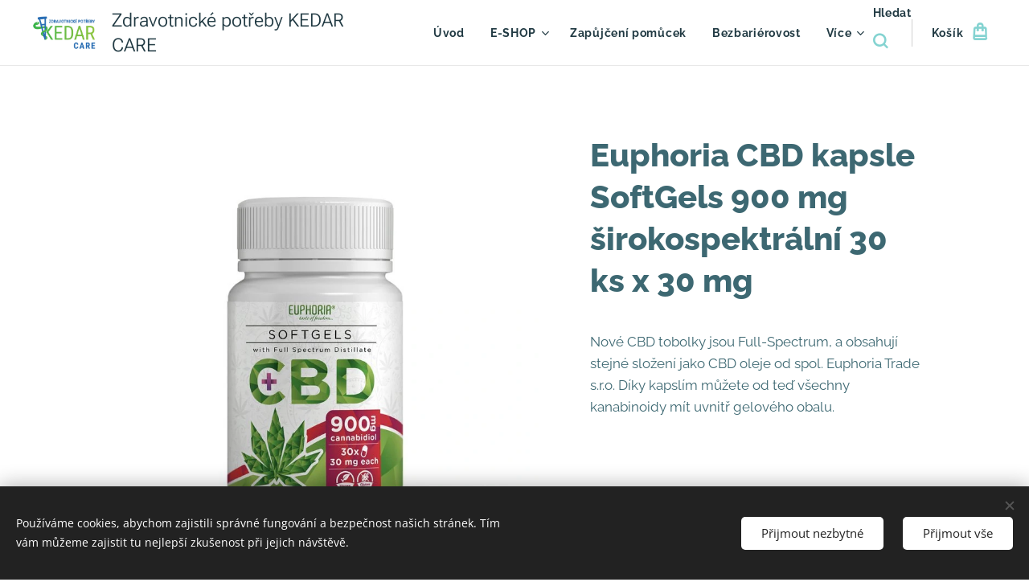

--- FILE ---
content_type: text/html; charset=UTF-8
request_url: https://www.zdravotnipotreby.com/p/euphoria-cbd-kapsle-softgels-900-mg-sirokospektralni-30-ks-x-30-mg/
body_size: 30644
content:
<!DOCTYPE html>
<html class="no-js" prefix="og: https://ogp.me/ns#" lang="cs">
<head><link rel="preconnect" href="https://duyn491kcolsw.cloudfront.net" crossorigin><link rel="preconnect" href="https://fonts.gstatic.com" crossorigin><meta charset="utf-8"><link rel="shortcut icon" href="https://18d66351c2.clvaw-cdnwnd.com/e370a98fb3144f868d11809cb99776dc/200000427-9d7f59d7f7/favicon.ico?ph=18d66351c2"><link rel="apple-touch-icon" href="https://18d66351c2.clvaw-cdnwnd.com/e370a98fb3144f868d11809cb99776dc/200000427-9d7f59d7f7/favicon.ico?ph=18d66351c2"><link rel="icon" href="https://18d66351c2.clvaw-cdnwnd.com/e370a98fb3144f868d11809cb99776dc/200000427-9d7f59d7f7/favicon.ico?ph=18d66351c2">
    <meta http-equiv="X-UA-Compatible" content="IE=edge">
    <title>Euphoria CBD kapsle SoftGels 900 mg širokospektrální 30 ks x 30 mg :: Zdravotnické potřeby KEDAR CARE</title>
    <meta name="viewport" content="width=device-width,initial-scale=1">
    <meta name="msapplication-tap-highlight" content="no">
    
    <link href="https://duyn491kcolsw.cloudfront.net/files/0r/0rk/0rklmm.css?ph=18d66351c2" media="print" rel="stylesheet">
    <link href="https://duyn491kcolsw.cloudfront.net/files/2e/2e5/2e5qgh.css?ph=18d66351c2" media="screen and (min-width:100000em)" rel="stylesheet" data-type="cq" disabled>
    <link rel="stylesheet" href="https://duyn491kcolsw.cloudfront.net/files/45/45b/45boco.css?ph=18d66351c2"><link rel="stylesheet" href="https://duyn491kcolsw.cloudfront.net/files/4e/4er/4ersdq.css?ph=18d66351c2" media="screen and (min-width:37.5em)"><link rel="stylesheet" href="https://duyn491kcolsw.cloudfront.net/files/03/038/0382r9.css?ph=18d66351c2" data-wnd_color_scheme_file=""><link rel="stylesheet" href="https://duyn491kcolsw.cloudfront.net/files/31/31m/31mk9a.css?ph=18d66351c2" data-wnd_color_scheme_desktop_file="" media="screen and (min-width:37.5em)" disabled=""><link rel="stylesheet" href="https://duyn491kcolsw.cloudfront.net/files/1d/1dd/1ddwya.css?ph=18d66351c2" data-wnd_additive_color_file=""><link rel="stylesheet" href="https://duyn491kcolsw.cloudfront.net/files/1b/1b1/1b1pns.css?ph=18d66351c2" data-wnd_typography_file=""><link rel="stylesheet" href="https://duyn491kcolsw.cloudfront.net/files/3z/3zn/3zn0c1.css?ph=18d66351c2" data-wnd_typography_desktop_file="" media="screen and (min-width:37.5em)" disabled=""><script>(()=>{let e=!1;const t=()=>{if(!e&&window.innerWidth>=600){for(let e=0,t=document.querySelectorAll('head > link[href*="css"][media="screen and (min-width:37.5em)"]');e<t.length;e++)t[e].removeAttribute("disabled");e=!0}};t(),window.addEventListener("resize",t),"container"in document.documentElement.style||fetch(document.querySelector('head > link[data-type="cq"]').getAttribute("href")).then((e=>{e.text().then((e=>{const t=document.createElement("style");document.head.appendChild(t),t.appendChild(document.createTextNode(e)),import("https://duyn491kcolsw.cloudfront.net/client/js.polyfill/container-query-polyfill.modern.js").then((()=>{let e=setInterval((function(){document.body&&(document.body.classList.add("cq-polyfill-loaded"),clearInterval(e))}),100)}))}))}))})()</script>
<link rel="preload stylesheet" href="https://duyn491kcolsw.cloudfront.net/files/2m/2m8/2m8msc.css?ph=18d66351c2" as="style"><meta name="description" content="Euphoria, Konopné CBD, Gelové kapsle, 30x30mg, 900 mg, tobolky, zdraví, konopná lékárna, konopí"><meta name="keywords" content="Euphoria, Konopné CBD, Gelové kapsle, 30x30mg, 900 mg, tobolky, zdraví, konopná lékárna, konopí"><meta name="generator" content="Webnode 2"><meta name="apple-mobile-web-app-capable" content="no"><meta name="apple-mobile-web-app-status-bar-style" content="black"><meta name="format-detection" content="telephone=no">

<meta property="og:url" content="https://zdravotnipotreby.com/p/euphoria-cbd-kapsle-softgels-900-mg-sirokospektralni-30-ks-x-30-mg/"><meta property="og:title" content="Euphoria CBD kapsle SoftGels 900 mg širokospektrální 30 ks x 30 mg :: Zdravotnické potřeby KEDAR CARE"><meta property="og:type" content="article"><meta property="og:description" content="Euphoria, Konopné CBD, Gelové kapsle, 30x30mg, 900 mg, tobolky, zdraví, konopná lékárna, konopí"><meta property="og:site_name" content="Zdravotnické potřeby KEDAR CARE"><meta property="og:image" content="https://18d66351c2.clvaw-cdnwnd.com/e370a98fb3144f868d11809cb99776dc/200000036-63b7c63b7e/700/euphoria-kapsle-900mg-canatura.jpg?ph=18d66351c2"><meta name="robots" content="index,follow"><link rel="canonical" href="https://www.zdravotnipotreby.com/p/euphoria-cbd-kapsle-softgels-900-mg-sirokospektralni-30-ks-x-30-mg/"><script>window.checkAndChangeSvgColor=function(c){try{var a=document.getElementById(c);if(a){c=[["border","borderColor"],["outline","outlineColor"],["color","color"]];for(var h,b,d,f=[],e=0,m=c.length;e<m;e++)if(h=window.getComputedStyle(a)[c[e][1]].replace(/\s/g,"").match(/^rgb[a]?\(([0-9]{1,3}),([0-9]{1,3}),([0-9]{1,3})/i)){b="";for(var g=1;3>=g;g++)b+=("0"+parseInt(h[g],10).toString(16)).slice(-2);"0"===b.charAt(0)&&(d=parseInt(b.substr(0,2),16),d=Math.max(16,d),b=d.toString(16)+b.slice(-4));f.push(c[e][0]+"="+b)}if(f.length){var k=a.getAttribute("data-src"),l=k+(0>k.indexOf("?")?"?":"&")+f.join("&");a.src!=l&&(a.src=l,a.outerHTML=a.outerHTML)}}}catch(n){}};</script><script src="https://www.googletagmanager.com/gtag/js?id=AW-3429831996" async></script><script>
						window.dataLayer = window.dataLayer || [];
						function gtag(){
						
						dataLayer.push(arguments);}
						gtag('js', new Date());
						</script><script>gtag('consent', 'default', {'ad_storage': 'denied', 'analytics_storage': 'denied', 'ad_user_data': 'denied', 'ad_personalization': 'denied' });</script><script>gtag('config', 'AW-3429831996');</script><script>
				  !function(f,b,e,v,n,t,s)
				  {if(f.fbq)return;n=f.fbq=function(){n.callMethod?
				  n.callMethod.apply(n,arguments):n.queue.push(arguments)};
				  if(!f._fbq)f._fbq=n;n.push=n;n.loaded=!0;n.version='2.0';
				  n.queue=[];t=b.createElement(e);t.async=!0;
				  t.src=v;s=b.getElementsByTagName(e)[0];
				  s.parentNode.insertBefore(t,s)}(window, document,'script',
				  'https://connect.facebook.net/en_US/fbevents.js');
				  fbq('consent', 'revoke');
				  fbq('init', '691792397210141');
				  fbq('track', 'PageView');
			</script></head>
<body class="l wt-product ac-h ac-i ac-n l-default l-d-none b-btn-fr b-btn-s-m b-btn-dso b-btn-bw-1 img-d-r img-t-u img-h-o line-solid b-e-frs lbox-l   wnd-s-i  wnd-fe   wnd-eshop"><noscript>
				<iframe
				 src="https://www.googletagmanager.com/ns.html?id=GTM-542MMSL"
				 height="0"
				 width="0"
				 style="display:none;visibility:hidden"
				 >
				 </iframe>
			</noscript>

<div class="wnd-page l-page cs-december ac-4caf50 ac-normal t-t-fs-l t-t-fw-s t-t-sp-n t-t-d-n t-s-fs-m t-s-fw-s t-s-sp-n t-s-d-n t-p-fs-m t-p-fw-m t-p-sp-n t-h-fs-l t-h-fw-s t-h-sp-n t-bq-fs-m t-bq-fw-m t-bq-sp-n t-bq-d-l t-btn-fw-s t-nav-fw-s t-pd-fw-s t-nav-tt-n">
    <div class="l-w t cf t-01">
        <div class="l-bg cf">
            <div class="s-bg-l">
                
                
            </div>
        </div>
        <header class="l-h cf">
            <div class="sw cf">
	<div class="sw-c cf"><section data-space="true" class="s s-hn s-hn-default wnd-mt-classic wnd-na-c logo-classic sc-w   wnd-w-max wnd-nh-m hm-hidden wnd-nav-border wnd-nav-sticky menu-default-underline-grow">
	<div class="s-w">
		<div class="s-o">

			<div class="s-bg">
                <div class="s-bg-l">
                    
                    
                </div>
			</div>

			<div class="h-w h-f wnd-fixed">

				<div class="n-l">
					<div class="s-c menu-nav">
						<div class="logo-block">
							<div class="b b-l logo logo-default logo-nb roboto wnd-logo-with-text wnd-iar-2-1 logo-25 b-ls-m" id="wnd_LogoBlock_367933211" data-wnd_mvc_type="wnd.fe.LogoBlock">
	<div class="b-l-c logo-content">
		<a class="b-l-link logo-link" href="/home/">

			<div class="b-l-image logo-image">
				<div class="b-l-image-w logo-image-cell">
                    <picture><source type="image/webp" srcset="https://18d66351c2.clvaw-cdnwnd.com/e370a98fb3144f868d11809cb99776dc/200001277-db949db94b/450/Logo%20zdrav.%20potreby.webp?ph=18d66351c2 450w, https://18d66351c2.clvaw-cdnwnd.com/e370a98fb3144f868d11809cb99776dc/200001277-db949db94b/700/Logo%20zdrav.%20potreby.webp?ph=18d66351c2 700w, https://18d66351c2.clvaw-cdnwnd.com/e370a98fb3144f868d11809cb99776dc/200001277-db949db94b/Logo%20zdrav.%20potreby.webp?ph=18d66351c2 1074w" sizes="(min-width: 600px) 450px, (min-width: 360px) calc(100vw * 0.8), 100vw" ><img src="https://18d66351c2.clvaw-cdnwnd.com/e370a98fb3144f868d11809cb99776dc/200000001-87fb087fb2/Logo%20zdrav.%20potreby.png?ph=18d66351c2" alt="" width="1074" height="576" class="wnd-logo-img" ></picture>
				</div>
			</div>

			

			<div class="b-l-br logo-br"></div>

			<div class="b-l-text logo-text-wrapper">
				<div class="b-l-text-w logo-text">
					<span class="b-l-text-c logo-text-cell"><font class="wnd-font-size-90">Zdravotnické potřeby KEDAR CARE</font></span>
				</div>
			</div>

		</a>
	</div>
</div>
						</div>

						<div id="menu-slider">
							<div id="menu-block">
								<nav id="menu"><div class="menu-font menu-wrapper">
	<a href="#" class="menu-close" rel="nofollow" title="Close Menu"></a>
	<ul role="menubar" aria-label="Menu" class="level-1">
		<li role="none" class="wnd-homepage">
			<a class="menu-item" role="menuitem" href="/home/"><span class="menu-item-text">Úvod</span></a>
			
		</li><li role="none" class="wnd-with-submenu">
			<a class="menu-item" role="menuitem" href="/e-shop/"><span class="menu-item-text">E-SHOP</span></a>
			<ul role="menubar" aria-label="Menu" class="level-2">
		<li role="none">
			<a class="menu-item" role="menuitem" href="/jak-ziskat-poukaz-od-lekare/"><span class="menu-item-text">Jak získat poukaz od lékaře?</span></a>
			
		</li><li role="none">
			<a class="menu-item" role="menuitem" href="/nakup-na-poukaz/"><span class="menu-item-text">Jak nakoupit na poukaz od lékaře?</span></a>
			
		</li><li role="none">
			<a class="menu-item" role="menuitem" href="/uplatneni-epoukazu/"><span class="menu-item-text">Uplatnění ePOUKAZU</span></a>
			
		</li>
	</ul>
		</li><li role="none">
			<a class="menu-item" role="menuitem" href="/pujcovna/"><span class="menu-item-text">Zapůjčení pomůcek</span></a>
			
		</li><li role="none">
			<a class="menu-item" role="menuitem" href="/bezbarierovy-pristup/"><span class="menu-item-text">Bezbariérovost</span></a>
			
		</li><li role="none">
			<a class="menu-item" role="menuitem" href="/blog-novinky/"><span class="menu-item-text">Blog/novinky</span></a>
			
		</li><li role="none">
			<a class="menu-item" role="menuitem" href="/kontakt/"><span class="menu-item-text">Kontakt</span></a>
			
		</li><li role="none">
			<a class="menu-item" role="menuitem" href="/o-nas/"><span class="menu-item-text">O nás</span></a>
			
		</li>
	</ul>
	<span class="more-text">Více</span>
</div></nav>
							</div>
						</div>

						<div class="cart-and-mobile">
							<div class="search">
    <div class="search-app"></div>
</div>
							<div class="cart cf">
	<div class="cart-content">
		<a href="/cart/">
			<div class="cart-content-link">
				<div class="cart-text"><span>Košík</span></div>
				<div class="cart-piece-count" data-count="0" data-wnd_cart_part="count">0</div>
				<div class="cart-piece-text" data-wnd_cart_part="text"></div>
				<div class="cart-price" data-wnd_cart_part="price">0,00 Kč</div>
			</div>
		</a>
	</div>
</div>

							<div id="menu-mobile">
								<a href="#" id="menu-submit"><span></span>Menu</a>
							</div>
						</div>

					</div>
				</div>

			</div>

		</div>
	</div>
</section></div>
</div>
        </header>
        <main class="l-m cf">
            <div class="sw cf">
	<div class="sw-c cf"><section class="s s-hm s-hm-hidden wnd-h-hidden cf sc-w   hn-default"></section><section data-space="true" class="s s-ed cf sc-w   wnd-w-default wnd-s-normal wnd-h-auto">
	<div class="s-w cf">
		<div class="s-o s-fs cf">
			<div class="s-bg cf">
                <div class="s-bg-l">
                    
                    
                </div>
			</div>
			<div class="s-c s-fs cf">
				<div class="b-e b-e-d b b-s cf" data-wnd_product_item="200000059" data-wnd_product_data="{&quot;id&quot;:200000059,&quot;name&quot;:&quot;Euphoria CBD kapsle SoftGels 900 mg \u0161irokospektr\u00e1ln\u00ed 30 ks x 30 mg&quot;,&quot;image&quot;:[&quot;https:\/\/18d66351c2.clvaw-cdnwnd.com\/e370a98fb3144f868d11809cb99776dc\/200000036-63b7c63b7e\/450\/euphoria-kapsle-900mg-canatura.jpg?ph=18d66351c2&quot;,&quot;https:\/\/18d66351c2.clvaw-cdnwnd.com\/e370a98fb3144f868d11809cb99776dc\/200000036-63b7c63b7e\/euphoria-kapsle-900mg-canatura.jpg?ph=18d66351c2&quot;],&quot;detail_url&quot;:&quot;\/p\/euphoria-cbd-kapsle-softgels-900-mg-sirokospektralni-30-ks-x-30-mg\/&quot;,&quot;category&quot;:&quot;Konopn\u00e1 l\u00e9k\u00e1rna\/Potraviny a dopl\u0148ky stravy\/Potraviny a dopl\u0148ky stravy&quot;,&quot;list_position&quot;:0,&quot;price&quot;:599,&quot;comparative_price&quot;:0,&quot;out_of_stock&quot;:false,&quot;availability&quot;:&quot;7_DAYS&quot;,&quot;variants&quot;:[],&quot;variants_active&quot;:false}" data-wnd-price-info-template="&lt;span class=&quot;prd-price-info&quot;&gt;&lt;span class=&quot;prd-price-info-c&quot;&gt;{value}&lt;/span&gt;&lt;/span&gt;">
    <form class="cf" action="" method="post" data-wnd_sys_form="add-to-cart">

        <div class="b-e-d-head b-e-d-right">
            <h1 class="b-e-d-title cf"><span class="prd-title">
	<span class="prd-title-c">Euphoria CBD kapsle SoftGels 900 mg širokospektrální 30 ks x 30 mg</span>
</span></h1>
        </div>

        <div class="b-e-d-ribbons cf">
            <span class="prd-label prd-out-of-stock">
	<span class="prd-label-c prd-out-of-stock-c"></span>
</span>
            <span class="prd-label">
	<span class="prd-label-c"></span>
</span>
        </div>

        <div class="b-e-d-gal b-e-d-left">
            <div class="prd-gal cf" id="wnd_ProductGalleryBlock_622610384" data-slideshow="false">
	<div class="prd-gal-c cf">
		<ul class="prd-gal-list cf">
			<li class="prd-gal-photo wnd-orientation-square">
				<a class="prd-gal-link litebox" data-litebox-group="gallery" data-litebox-text="" href="https://18d66351c2.clvaw-cdnwnd.com/e370a98fb3144f868d11809cb99776dc/200000036-63b7c63b7e/euphoria-kapsle-900mg-canatura.jpg?ph=18d66351c2" width="830" height="830">
					<div class="prd-gal-img cf">
						<div class="prd-gal-img-pos">
                            <picture><source type="image/webp" srcset="https://18d66351c2.clvaw-cdnwnd.com/e370a98fb3144f868d11809cb99776dc/200001260-4e4bb4e4bf/450/euphoria-kapsle-900mg-canatura.webp?ph=18d66351c2 450w, https://18d66351c2.clvaw-cdnwnd.com/e370a98fb3144f868d11809cb99776dc/200001260-4e4bb4e4bf/700/euphoria-kapsle-900mg-canatura.webp?ph=18d66351c2 700w, https://18d66351c2.clvaw-cdnwnd.com/e370a98fb3144f868d11809cb99776dc/200001260-4e4bb4e4bf/euphoria-kapsle-900mg-canatura.webp?ph=18d66351c2 830w" sizes="(min-width: 768px) 60vw, 100vw" ><img src="https://18d66351c2.clvaw-cdnwnd.com/e370a98fb3144f868d11809cb99776dc/200000036-63b7c63b7e/euphoria-kapsle-900mg-canatura.jpg?ph=18d66351c2" alt="" width="830" height="830" loading="lazy" ></picture>
						</div>
					</div>
					<div class="prd-gal-title cf"><span></span></div>
				</a>
			</li>
		</ul>
	</div>

	<div class="prd-gal-nav dots cf">
		<div class="prd-gal-nav-arrow-prev prd-gal-nav-arrow">
			<div class="prd-gal-nav-arrow-submit"></div>
		</div>

		<div class="prd-gal-nav-c dots-content cf"></div>

		<div class="prd-gal-nav-arrow-next prd-gal-nav-arrow">
			<div class="prd-gal-nav-arrow-submit"></div>
		</div>
	</div>

	
</div>
        </div>

        <div class="b-e-d-c b-e-d-right">
            <div class="b-text text prd-text">
	<div class="prd-text-c"><p>Nové CBD tobolky jsou Full-Spectrum, a obsahují stejné složení jako CBD oleje od spol. Euphoria Trade s.r.o. Díky kapslím můžete od teď všechny kanabinoidy mít uvnitř gelového obalu.</p><p><br></p></div>
</div>
            
            <div class="b-e-d-price cf">
                <span class="prd-price">
	<span class="prd-price-pref-text wnd-product-prefix-text"></span><span class="prd-price-pref"></span><span class="prd-price-c wnd-product-price">599,00</span><span class="prd-price-suf">&nbsp;Kč</span><span class="prd-price-suf-text wnd-product-suffix-text"></span>
</span>
                <span class="prd-price prd-price-com wnd-product-comparative-price-area wnd-empty" style="display:none">
	<span class="prd-price-pref"></span><span class="prd-price-c wnd-product-comparative-price-content">0,00</span><span class="prd-price-suf">&nbsp;Kč</span>
</span>
            </div>
            <div class="b-e-d-price b-e-d-price-info" data-wnd-identifier="wnd-price-info-container">
                
                <span class="prd-price-info" data-wnd-identifier="wnd-product-info-vat-msg"><span class="prd-price-info-c">cena včetně DPH</span></span>
                
                
                
            </div>
            <div class="b-e-d-stock b-e-d-stock-info wnd-available" data-wnd-identifier="wnd-stock-info-container">
                <span class="prd-stock-info" data-wnd-identifier="wnd-stock-info">
    <span class="wt-bold">Dostupné do 7 dnů</span>
</span>
            </div>

            <div class="b-e-d-submit cf">
                <div class="prd-crt b-btn b-btn-3 b-btn-atc b-btn-i-left b-btn-i-atc wnd-fixed cf">
                    <button class="b-btn-l b-btn-fixed" type="submit" name="send" value="wnd_ProductDetailFormBlock_306043828" disabled data-wnd_add_to_cart_button>
                        <span class="b-btn-t">Do košíku</span>
                        <span class="b-btn-a-l">
							<span class="loader"></span>
						</span>
                        <span class="b-btn-a-a">
							<span class="checked"></span>
							Přidáno do košíku
						</span>
                        <span class="b-btn-ofs">Vyprodáno</span>
                    </button>
                </div>
            </div>
        </div>

        <input type="hidden" name="id" value="200000059">

    </form>
<script>fbq('track', 'ViewContent', {"content_name":"Euphoria CBD kapsle SoftGels 900 mg \u0161irokospektr\u00e1ln\u00ed 30 ks x 30 mg","content_category":"Konopn\u00e1 l\u00e9k\u00e1rna\/Potraviny a dopl\u0148ky stravy\/Potraviny a dopl\u0148ky stravy","content_ids":[200000059],"content_type":"product","value":"599.0000","currency":"CZK"});</script></div>
				<div class="ez cf wnd-no-cols">
	<div class="ez-c"><div class="b b-text cf">
	<div class="b-c b-text-c b-s b-s-t60 b-s-b60 b-cs cf"><p>Softgels jsou širokospektrální kapsle CBD. Vhodné také pro vegany, bez zvířecích želatin, bezlepkové!</p><h3><strong>Složení:</strong></h3><p>Frakcionovaný kokosový olej, modifikovaný potravinářský škrob, glycerin, karagenan, lecitin, čištěná voda, karamel, konopný extrakt.</p><h3><strong>Obsah:</strong></h3><p>30 kapslí (1 kapsle obsahuje 30mg CBD)</p></div>
</div><div class="b-e b-e-g b-e-sqr show-f b b-s grid-5" id="wnd_ProductsZone_98129018" data-wnd_mvc_type="wnd.pc.ProductsZone">
	<div class="b-e-c">

		<div class="b-e-f wnd-filter-container">
			<div class="b-e-f-c">
				<h3 class="b-e-f-title">Kategorie</h3>
				<ul class="ef-level-1   ">
					<li class="b-e-f-i">
						<a href="/p/euphoria-cbd-kapsle-softgels-900-mg-sirokospektralni-30-ks-x-30-mg/" rel="nofollow" class="wnd-link selected">Všechny produkty</a>
						
					</li><li class="b-e-f-i">
						<a href="/p/euphoria-cbd-kapsle-softgels-900-mg-sirokospektralni-30-ks-x-30-mg/?collection=bolest-kloubu-svalu-a-slach" rel="nofollow" class="wnd-link ">Bolest kloubů, svalů a šlach</a>
						
					</li><li class="b-e-f-i wnd-with-subcategory">
						<a href="/p/euphoria-cbd-kapsle-softgels-900-mg-sirokospektralni-30-ks-x-30-mg/?collection=pece-o-pokozku" rel="nofollow" class="wnd-link ">Péče o pokožku</a>
						<ul class=" ef-level-2  ">
					<li class="b-e-f-i">
						<a href="/p/euphoria-cbd-kapsle-softgels-900-mg-sirokospektralni-30-ks-x-30-mg/?collection=sucha-kuze-atopicky-ekzem-lupenka-a-seborea1" rel="nofollow" class="wnd-link ">Suchá kůže, atopický ekzém, lupénka a seborea</a>
						
					</li><li class="b-e-f-i">
						<a href="/p/euphoria-cbd-kapsle-softgels-900-mg-sirokospektralni-30-ks-x-30-mg/?collection=cevy-a-zily1" rel="nofollow" class="wnd-link ">Cévy a žíly</a>
						
					</li>
				</ul>
					</li><li class="b-e-f-i">
						<a href="/p/euphoria-cbd-kapsle-softgels-900-mg-sirokospektralni-30-ks-x-30-mg/?collection=potraviny-a-doplnky-stravy1" rel="nofollow" class="wnd-link ">Potraviny a doplňky stravy</a>
						
					</li><li class="b-e-f-i">
						<a href="/p/euphoria-cbd-kapsle-softgels-900-mg-sirokospektralni-30-ks-x-30-mg/?collection=hhc" rel="nofollow" class="wnd-link ">Ostatní</a>
						
					</li>
				</ul>
				<div class="b-e-f-select">
					<div class="cf">
						<div class="select">
							<select class="wnd-filter-select"><option value="/p/euphoria-cbd-kapsle-softgels-900-mg-sirokospektralni-30-ks-x-30-mg/" selected>Všechny produkty</option><option value="/p/euphoria-cbd-kapsle-softgels-900-mg-sirokospektralni-30-ks-x-30-mg/?collection=bolest-kloubu-svalu-a-slach" >Bolest kloubů, svalů a šlach</option><option value="/p/euphoria-cbd-kapsle-softgels-900-mg-sirokospektralni-30-ks-x-30-mg/?collection=pece-o-pokozku" >Péče o pokožku</option><option value="/p/euphoria-cbd-kapsle-softgels-900-mg-sirokospektralni-30-ks-x-30-mg/?collection=sucha-kuze-atopicky-ekzem-lupenka-a-seborea1" >&nbsp;&nbsp;-&nbsp;Suchá kůže, atopický ekzém, lupénka a seborea</option><option value="/p/euphoria-cbd-kapsle-softgels-900-mg-sirokospektralni-30-ks-x-30-mg/?collection=cevy-a-zily1" >&nbsp;&nbsp;-&nbsp;Cévy a žíly</option><option value="/p/euphoria-cbd-kapsle-softgels-900-mg-sirokospektralni-30-ks-x-30-mg/?collection=potraviny-a-doplnky-stravy1" >Potraviny a doplňky stravy</option><option value="/p/euphoria-cbd-kapsle-softgels-900-mg-sirokospektralni-30-ks-x-30-mg/?collection=hhc" >Ostatní</option></select>
						</div>
					</div>
				</div>
			</div>
		</div>

		<div class="b-e-w">
			<div class="b-e-w-correct">
				<div class="b-e-box">
					<article class="item">
						<div class="item-wrapper">
							<a href="/p/balcann-gel-dubova-kura-s-koloidnim-stribrem-75ml/" data-wnd_product_item_data="{&quot;id&quot;:200026252,&quot;name&quot;:&quot;Balcann gel dubov\u00e1 k\u016fra s koloidn\u00edm st\u0159\u00edbrem 75ml&quot;,&quot;image&quot;:[&quot;https:\/\/18d66351c2.clvaw-cdnwnd.com\/e370a98fb3144f868d11809cb99776dc\/200002405-71cf771cf9\/450\/Annabis_Balcann_dubova_kura_gel_CZ.jpeg?ph=18d66351c2&quot;,&quot;https:\/\/18d66351c2.clvaw-cdnwnd.com\/e370a98fb3144f868d11809cb99776dc\/200002405-71cf771cf9\/Annabis_Balcann_dubova_kura_gel_CZ.jpeg?ph=18d66351c2&quot;],&quot;detail_url&quot;:&quot;\/p\/balcann-gel-dubova-kura-s-koloidnim-stribrem-75ml\/&quot;,&quot;category&quot;:&quot;Konopn\u00e1 l\u00e9k\u00e1rna\/P\u00e9\u010de o poko\u017eku&quot;,&quot;list_position&quot;:0,&quot;price&quot;:&quot;265.0000&quot;,&quot;dual_currency&quot;:null}">
								<div class="item-media"><div class="b-tb wnd-orientation-square" id="wnd_ThumbnailBlock_45bn4v51t5g000000000000000">
    <picture><source type="image/webp" srcset="https://18d66351c2.clvaw-cdnwnd.com/e370a98fb3144f868d11809cb99776dc/200002406-4af3b4af3d/450/Annabis_Balcann_dubova_kura_gel_CZ.webp?ph=18d66351c2 450w, https://18d66351c2.clvaw-cdnwnd.com/e370a98fb3144f868d11809cb99776dc/200002406-4af3b4af3d/700/Annabis_Balcann_dubova_kura_gel_CZ.webp?ph=18d66351c2 600w, https://18d66351c2.clvaw-cdnwnd.com/e370a98fb3144f868d11809cb99776dc/200002406-4af3b4af3d/Annabis_Balcann_dubova_kura_gel_CZ.webp?ph=18d66351c2 600w" sizes="(min-width: 768px) calc(100vw * 0.3), (min-width: 320px) calc(100vw * 0.5), 100vw" ><img src="https://18d66351c2.clvaw-cdnwnd.com/e370a98fb3144f868d11809cb99776dc/200002405-71cf771cf9/Annabis_Balcann_dubova_kura_gel_CZ.jpeg?ph=18d66351c2" alt="" width="600" height="600" loading="lazy" ></picture>
</div></div>
								<div class="item-head">
									<h2 class="item-title"><span class="prd-title">
	<span class="prd-title-c">Balcann gel dubová kůra s koloidním stříbrem 75ml</span>
</span></h2>
									<div class="item-labels label-small">
										<span class="prd-label prd-out-of-stock">
	<span class="prd-label-c prd-out-of-stock-c"></span>
</span>
										<span class="prd-label">
	<span class="prd-label-c"></span>
</span>
									</div>
									<div class="item-price">
										<span class="prd-price">
	<span class="prd-price-pref-text wnd-product-prefix-text"></span><span class="prd-price-pref"></span><span class="prd-price-c wnd-product-price">265,00</span><span class="prd-price-suf">&nbsp;Kč</span><span class="prd-price-suf-text wnd-product-suffix-text"></span>
</span>
										<span class="prd-price prd-price-com wnd-product-comparative-price-area wnd-empty" style="display:none">
	<span class="prd-price-pref"></span><span class="prd-price-c wnd-product-comparative-price-content">0,00</span><span class="prd-price-suf">&nbsp;Kč</span>
</span>
										
									</div>
								</div>
							</a>
						</div>
					</article><article class="item">
						<div class="item-wrapper">
							<a href="/p/zilni-mazani-herbavera-200ml/" data-wnd_product_item_data="{&quot;id&quot;:200025555,&quot;name&quot;:&quot;\u017diln\u00ed maz\u00e1n\u00ed HERBAVERA 200ml&quot;,&quot;image&quot;:[&quot;https:\/\/18d66351c2.clvaw-cdnwnd.com\/e370a98fb3144f868d11809cb99776dc\/200002383-d1cc0d1cc3\/450\/812062-herbavera-zilni-mazani.jpeg?ph=18d66351c2&quot;,&quot;https:\/\/18d66351c2.clvaw-cdnwnd.com\/e370a98fb3144f868d11809cb99776dc\/200002383-d1cc0d1cc3\/812062-herbavera-zilni-mazani.jpeg?ph=18d66351c2&quot;],&quot;detail_url&quot;:&quot;\/p\/zilni-mazani-herbavera-200ml\/&quot;,&quot;category&quot;:&quot;Konopn\u00e1 l\u00e9k\u00e1rna\/C\u00e9vy a \u017e\u00edly&quot;,&quot;list_position&quot;:1,&quot;price&quot;:&quot;85.0000&quot;,&quot;dual_currency&quot;:null}">
								<div class="item-media"><div class="b-tb wnd-orientation-square" id="wnd_ThumbnailBlock_4to1csshtl7000000000000000">
    <picture><source type="image/webp" srcset="https://18d66351c2.clvaw-cdnwnd.com/e370a98fb3144f868d11809cb99776dc/200002384-9211492117/450/812062-herbavera-zilni-mazani.webp?ph=18d66351c2 450w, https://18d66351c2.clvaw-cdnwnd.com/e370a98fb3144f868d11809cb99776dc/200002384-9211492117/700/812062-herbavera-zilni-mazani.webp?ph=18d66351c2 550w, https://18d66351c2.clvaw-cdnwnd.com/e370a98fb3144f868d11809cb99776dc/200002384-9211492117/812062-herbavera-zilni-mazani.webp?ph=18d66351c2 550w" sizes="(min-width: 768px) calc(100vw * 0.3), (min-width: 320px) calc(100vw * 0.5), 100vw" ><img src="https://18d66351c2.clvaw-cdnwnd.com/e370a98fb3144f868d11809cb99776dc/200002383-d1cc0d1cc3/812062-herbavera-zilni-mazani.jpeg?ph=18d66351c2" alt="" width="550" height="550" loading="lazy" ></picture>
</div></div>
								<div class="item-head">
									<h2 class="item-title"><span class="prd-title">
	<span class="prd-title-c">Žilní mazání HERBAVERA 200ml</span>
</span></h2>
									<div class="item-labels label-small">
										<span class="prd-label prd-out-of-stock">
	<span class="prd-label-c prd-out-of-stock-c"></span>
</span>
										<span class="prd-label">
	<span class="prd-label-c"></span>
</span>
									</div>
									<div class="item-price">
										<span class="prd-price">
	<span class="prd-price-pref-text wnd-product-prefix-text"></span><span class="prd-price-pref"></span><span class="prd-price-c wnd-product-price">85,00</span><span class="prd-price-suf">&nbsp;Kč</span><span class="prd-price-suf-text wnd-product-suffix-text"></span>
</span>
										<span class="prd-price prd-price-com wnd-product-comparative-price-area wnd-empty" style="display:none">
	<span class="prd-price-pref"></span><span class="prd-price-c wnd-product-comparative-price-content">0,00</span><span class="prd-price-suf">&nbsp;Kč</span>
</span>
										
									</div>
								</div>
							</a>
						</div>
					</article><article class="item">
						<div class="item-wrapper">
							<a href="/p/konsky-eisgel-s-konopim-herbavera-200ml/" data-wnd_product_item_data="{&quot;id&quot;:200025553,&quot;name&quot;:&quot;Ko\u0148sk\u00fd EISGEL s konop\u00edm HERBAVERA 200ml&quot;,&quot;image&quot;:[&quot;https:\/\/18d66351c2.clvaw-cdnwnd.com\/e370a98fb3144f868d11809cb99776dc\/200002381-787ce787d0\/450\/konsky-eisgel-tuba.png?ph=18d66351c2&quot;,&quot;https:\/\/18d66351c2.clvaw-cdnwnd.com\/e370a98fb3144f868d11809cb99776dc\/200002381-787ce787d0\/konsky-eisgel-tuba.png?ph=18d66351c2&quot;],&quot;detail_url&quot;:&quot;\/p\/konsky-eisgel-s-konopim-herbavera-200ml\/&quot;,&quot;category&quot;:&quot;Konopn\u00e1 l\u00e9k\u00e1rna\/Bolest kloub\u016f, sval\u016f a \u0161lach&quot;,&quot;list_position&quot;:2,&quot;price&quot;:&quot;85.0000&quot;,&quot;dual_currency&quot;:null}">
								<div class="item-media"><div class="b-tb wnd-orientation-portrait" id="wnd_ThumbnailBlock_6ej7pg8frp4000000000000000">
    <picture><source type="image/png" srcset="https://18d66351c2.clvaw-cdnwnd.com/e370a98fb3144f868d11809cb99776dc/200002382-6e48f6e491/450/konsky-eisgel-tuba.webp?ph=18d66351c2 398w, https://18d66351c2.clvaw-cdnwnd.com/e370a98fb3144f868d11809cb99776dc/200002382-6e48f6e491/700/konsky-eisgel-tuba.webp?ph=18d66351c2 477w, https://18d66351c2.clvaw-cdnwnd.com/e370a98fb3144f868d11809cb99776dc/200002382-6e48f6e491/konsky-eisgel-tuba.webp?ph=18d66351c2 477w" sizes="(min-width: 768px) calc(100vw * 0.3), (min-width: 320px) calc(100vw * 0.5), 100vw" ><img src="https://18d66351c2.clvaw-cdnwnd.com/e370a98fb3144f868d11809cb99776dc/200002381-787ce787d0/konsky-eisgel-tuba.png?ph=18d66351c2" alt="" width="477" height="540" loading="lazy" ></picture>
</div></div>
								<div class="item-head">
									<h2 class="item-title"><span class="prd-title">
	<span class="prd-title-c">Koňský EISGEL s konopím HERBAVERA 200ml</span>
</span></h2>
									<div class="item-labels label-small">
										<span class="prd-label prd-out-of-stock">
	<span class="prd-label-c prd-out-of-stock-c"></span>
</span>
										<span class="prd-label">
	<span class="prd-label-c"></span>
</span>
									</div>
									<div class="item-price">
										<span class="prd-price">
	<span class="prd-price-pref-text wnd-product-prefix-text"></span><span class="prd-price-pref"></span><span class="prd-price-c wnd-product-price">85,00</span><span class="prd-price-suf">&nbsp;Kč</span><span class="prd-price-suf-text wnd-product-suffix-text"></span>
</span>
										<span class="prd-price prd-price-com wnd-product-comparative-price-area wnd-empty" style="display:none">
	<span class="prd-price-pref"></span><span class="prd-price-c wnd-product-comparative-price-content">0,00</span><span class="prd-price-suf">&nbsp;Kč</span>
</span>
										
									</div>
								</div>
							</a>
						</div>
					</article><article class="item">
						<div class="item-wrapper">
							<a href="/p/konopne-psi-sadlo-herbavera-200ml/" data-wnd_product_item_data="{&quot;id&quot;:200025550,&quot;name&quot;:&quot;Konopn\u00e9 ps\u00ed s\u00e1dlo HERBAVERA 200ml&quot;,&quot;image&quot;:[&quot;https:\/\/18d66351c2.clvaw-cdnwnd.com\/e370a98fb3144f868d11809cb99776dc\/200002379-f2096f2097\/450\/124425.jpeg?ph=18d66351c2&quot;,&quot;https:\/\/18d66351c2.clvaw-cdnwnd.com\/e370a98fb3144f868d11809cb99776dc\/200002379-f2096f2097\/124425.jpeg?ph=18d66351c2&quot;],&quot;detail_url&quot;:&quot;\/p\/konopne-psi-sadlo-herbavera-200ml\/&quot;,&quot;category&quot;:&quot;Konopn\u00e1 l\u00e9k\u00e1rna\/Bolest kloub\u016f, sval\u016f a \u0161lach&quot;,&quot;list_position&quot;:3,&quot;price&quot;:&quot;83.0000&quot;,&quot;dual_currency&quot;:null}">
								<div class="item-media"><div class="b-tb wnd-orientation-square" id="wnd_ThumbnailBlock_3o9o0mvgm08g00000000000000">
    <picture><source type="image/webp" srcset="https://18d66351c2.clvaw-cdnwnd.com/e370a98fb3144f868d11809cb99776dc/200002380-b2b69b2b6a/450/124425.webp?ph=18d66351c2 385w, https://18d66351c2.clvaw-cdnwnd.com/e370a98fb3144f868d11809cb99776dc/200002380-b2b69b2b6a/700/124425.webp?ph=18d66351c2 385w, https://18d66351c2.clvaw-cdnwnd.com/e370a98fb3144f868d11809cb99776dc/200002380-b2b69b2b6a/124425.webp?ph=18d66351c2 385w" sizes="(min-width: 768px) calc(100vw * 0.3), (min-width: 320px) calc(100vw * 0.5), 100vw" ><img src="https://18d66351c2.clvaw-cdnwnd.com/e370a98fb3144f868d11809cb99776dc/200002379-f2096f2097/124425.jpeg?ph=18d66351c2" alt="" width="385" height="385" loading="lazy" ></picture>
</div></div>
								<div class="item-head">
									<h2 class="item-title"><span class="prd-title">
	<span class="prd-title-c">Konopné psí sádlo HERBAVERA 200ml</span>
</span></h2>
									<div class="item-labels label-small">
										<span class="prd-label prd-out-of-stock">
	<span class="prd-label-c prd-out-of-stock-c"></span>
</span>
										<span class="prd-label">
	<span class="prd-label-c"></span>
</span>
									</div>
									<div class="item-price">
										<span class="prd-price">
	<span class="prd-price-pref-text wnd-product-prefix-text"></span><span class="prd-price-pref"></span><span class="prd-price-c wnd-product-price">83,00</span><span class="prd-price-suf">&nbsp;Kč</span><span class="prd-price-suf-text wnd-product-suffix-text"></span>
</span>
										<span class="prd-price prd-price-com wnd-product-comparative-price-area wnd-empty" style="display:none">
	<span class="prd-price-pref"></span><span class="prd-price-c wnd-product-comparative-price-content">0,00</span><span class="prd-price-suf">&nbsp;Kč</span>
</span>
										
									</div>
								</div>
							</a>
						</div>
					</article><article class="item">
						<div class="item-wrapper">
							<a href="/p/cannamil-konopi-seminko-natural-180g-cannabis-sativa-semen-tot/" data-wnd_product_item_data="{&quot;id&quot;:200014348,&quot;name&quot;:&quot;Cannamil Konop\u00ed sem\u00ednko natural 180g Cannabis sativa semen tot.&quot;,&quot;image&quot;:[&quot;https:\/\/18d66351c2.clvaw-cdnwnd.com\/e370a98fb3144f868d11809cb99776dc\/200001653-6db1f6db20\/450\/cannamil-seminko-natural-110001.png?ph=18d66351c2&quot;,&quot;https:\/\/18d66351c2.clvaw-cdnwnd.com\/e370a98fb3144f868d11809cb99776dc\/200001653-6db1f6db20\/cannamil-seminko-natural-110001.png?ph=18d66351c2&quot;],&quot;detail_url&quot;:&quot;\/p\/cannamil-konopi-seminko-natural-180g-cannabis-sativa-semen-tot\/&quot;,&quot;category&quot;:&quot;Konopn\u00e1 l\u00e9k\u00e1rna\/Potraviny a dopl\u0148ky stravy&quot;,&quot;list_position&quot;:4,&quot;price&quot;:&quot;36.0000&quot;,&quot;dual_currency&quot;:null}">
								<div class="item-media"><div class="b-tb wnd-orientation-landscape" id="wnd_ThumbnailBlock_584rtv0kcm8000000000000000">
    <picture><source type="image/png" srcset="https://18d66351c2.clvaw-cdnwnd.com/e370a98fb3144f868d11809cb99776dc/200001653-6db1f6db20/450/cannamil-seminko-natural-110001.png?ph=18d66351c2 450w, https://18d66351c2.clvaw-cdnwnd.com/e370a98fb3144f868d11809cb99776dc/200001653-6db1f6db20/700/cannamil-seminko-natural-110001.png?ph=18d66351c2 630w, https://18d66351c2.clvaw-cdnwnd.com/e370a98fb3144f868d11809cb99776dc/200001653-6db1f6db20/cannamil-seminko-natural-110001.png?ph=18d66351c2 630w" sizes="(min-width: 768px) calc(100vw * 0.3), (min-width: 320px) calc(100vw * 0.5), 100vw" ><img src="https://18d66351c2.clvaw-cdnwnd.com/e370a98fb3144f868d11809cb99776dc/200001653-6db1f6db20/cannamil-seminko-natural-110001.png?ph=18d66351c2" alt="" width="630" height="420" loading="lazy" ></picture>
</div></div>
								<div class="item-head">
									<h2 class="item-title"><span class="prd-title">
	<span class="prd-title-c">Cannamil Konopí semínko natural 180g Cannabis sativa semen tot.</span>
</span></h2>
									<div class="item-labels label-small">
										<span class="prd-label prd-out-of-stock">
	<span class="prd-label-c prd-out-of-stock-c"></span>
</span>
										<span class="prd-label">
	<span class="prd-label-c"></span>
</span>
									</div>
									<div class="item-price">
										<span class="prd-price">
	<span class="prd-price-pref-text wnd-product-prefix-text"></span><span class="prd-price-pref"></span><span class="prd-price-c wnd-product-price">36,00</span><span class="prd-price-suf">&nbsp;Kč</span><span class="prd-price-suf-text wnd-product-suffix-text"></span>
</span>
										<span class="prd-price prd-price-com wnd-product-comparative-price-area wnd-empty" style="display:none">
	<span class="prd-price-pref"></span><span class="prd-price-c wnd-product-comparative-price-content">0,00</span><span class="prd-price-suf">&nbsp;Kč</span>
</span>
										
									</div>
								</div>
							</a>
						</div>
					</article><article class="item">
						<div class="item-wrapper">
							<a href="/p/herbavera-hadi-mazani-s-konopim-500ml/" data-wnd_product_item_data="{&quot;id&quot;:&quot;8594009478493&quot;,&quot;name&quot;:&quot;HERBAVERA had\u00ed maz\u00e1n\u00ed s konop\u00edm 500ml&quot;,&quot;image&quot;:[&quot;https:\/\/18d66351c2.clvaw-cdnwnd.com\/e370a98fb3144f868d11809cb99776dc\/200001766-c83bec83c0\/450\/149392-0.jpeg?ph=18d66351c2&quot;,&quot;https:\/\/18d66351c2.clvaw-cdnwnd.com\/e370a98fb3144f868d11809cb99776dc\/200001766-c83bec83c0\/149392-0.jpeg?ph=18d66351c2&quot;],&quot;detail_url&quot;:&quot;\/p\/herbavera-hadi-mazani-s-konopim-500ml\/&quot;,&quot;category&quot;:&quot;Konopn\u00e1 l\u00e9k\u00e1rna\/Bolest kloub\u016f, sval\u016f a \u0161lach\/Kosmetika\/Bolest kloub\u016f, sval\u016f a \u0161lach\/Mas\u00e1\u017en\u00ed p\u0159\u00edpravky\/Rehabilitace a mas\u00e1\u017ee\/Mas\u00e1\u017en\u00ed p\u0159\u00edpravky&quot;,&quot;list_position&quot;:5,&quot;price&quot;:&quot;135.0000&quot;,&quot;dual_currency&quot;:null}">
								<div class="item-media"><div class="b-tb wnd-orientation-square" id="wnd_ThumbnailBlock_3okp0hss597g00000000000000">
    <picture><source type="image/webp" srcset="https://18d66351c2.clvaw-cdnwnd.com/e370a98fb3144f868d11809cb99776dc/200001767-a27cfa27d1/450/149392-3.webp?ph=18d66351c2 450w, https://18d66351c2.clvaw-cdnwnd.com/e370a98fb3144f868d11809cb99776dc/200001767-a27cfa27d1/700/149392-3.webp?ph=18d66351c2 550w, https://18d66351c2.clvaw-cdnwnd.com/e370a98fb3144f868d11809cb99776dc/200001767-a27cfa27d1/149392-3.webp?ph=18d66351c2 550w" sizes="(min-width: 768px) calc(100vw * 0.3), (min-width: 320px) calc(100vw * 0.5), 100vw" ><img src="https://18d66351c2.clvaw-cdnwnd.com/e370a98fb3144f868d11809cb99776dc/200001766-c83bec83c0/149392-0.jpeg?ph=18d66351c2" alt="" width="550" height="550" loading="lazy" ></picture>
</div></div>
								<div class="item-head">
									<h2 class="item-title"><span class="prd-title">
	<span class="prd-title-c">HERBAVERA hadí mazání s konopím 500ml</span>
</span></h2>
									<div class="item-labels label-small">
										<span class="prd-label prd-out-of-stock">
	<span class="prd-label-c prd-out-of-stock-c"></span>
</span>
										<span class="prd-label">
	<span class="prd-label-c"></span>
</span>
									</div>
									<div class="item-price">
										<span class="prd-price">
	<span class="prd-price-pref-text wnd-product-prefix-text"></span><span class="prd-price-pref"></span><span class="prd-price-c wnd-product-price">135,00</span><span class="prd-price-suf">&nbsp;Kč</span><span class="prd-price-suf-text wnd-product-suffix-text"></span>
</span>
										<span class="prd-price prd-price-com wnd-product-comparative-price-area wnd-empty" style="display:none">
	<span class="prd-price-pref"></span><span class="prd-price-c wnd-product-comparative-price-content">0,00</span><span class="prd-price-suf">&nbsp;Kč</span>
</span>
										
									</div>
								</div>
							</a>
						</div>
					</article><article class="item">
						<div class="item-wrapper">
							<a href="/p/konopna-mast-konopela-r-100-ml-dr-popov/" data-wnd_product_item_data="{&quot;id&quot;:200010927,&quot;name&quot;:&quot;Konopn\u00e1 mast Konopela\u00ae, 100 ml, Dr. Popov&quot;,&quot;image&quot;:[&quot;https:\/\/18d66351c2.clvaw-cdnwnd.com\/e370a98fb3144f868d11809cb99776dc\/200001569-1f00a1f00c\/450\/Bez-nazvu-25.jpeg?ph=18d66351c2&quot;,&quot;https:\/\/18d66351c2.clvaw-cdnwnd.com\/e370a98fb3144f868d11809cb99776dc\/200001569-1f00a1f00c\/Bez-nazvu-25.jpeg?ph=18d66351c2&quot;],&quot;detail_url&quot;:&quot;\/p\/konopna-mast-konopela-r-100-ml-dr-popov\/&quot;,&quot;category&quot;:&quot;Konopn\u00e1 l\u00e9k\u00e1rna\/P\u00e9\u010de o poko\u017eku\/Such\u00e1 k\u016f\u017ee, atopick\u00fd ekz\u00e9m, lup\u00e9nka a seborea&quot;,&quot;list_position&quot;:6,&quot;price&quot;:&quot;189.0000&quot;,&quot;dual_currency&quot;:null}">
								<div class="item-media"><div class="b-tb wnd-orientation-square" id="wnd_ThumbnailBlock_7as1lu4qtuk000000000000000">
    <picture><source type="image/jpeg" srcset="https://18d66351c2.clvaw-cdnwnd.com/e370a98fb3144f868d11809cb99776dc/200001569-1f00a1f00c/450/Bez-nazvu-25.jpeg?ph=18d66351c2 450w, https://18d66351c2.clvaw-cdnwnd.com/e370a98fb3144f868d11809cb99776dc/200001569-1f00a1f00c/700/Bez-nazvu-25.jpeg?ph=18d66351c2 500w, https://18d66351c2.clvaw-cdnwnd.com/e370a98fb3144f868d11809cb99776dc/200001569-1f00a1f00c/Bez-nazvu-25.jpeg?ph=18d66351c2 500w" sizes="(min-width: 768px) calc(100vw * 0.3), (min-width: 320px) calc(100vw * 0.5), 100vw" ><img src="https://18d66351c2.clvaw-cdnwnd.com/e370a98fb3144f868d11809cb99776dc/200001569-1f00a1f00c/Bez-nazvu-25.jpeg?ph=18d66351c2" alt="" width="500" height="500" loading="lazy" ></picture>
</div></div>
								<div class="item-head">
									<h2 class="item-title"><span class="prd-title">
	<span class="prd-title-c">Konopná mast Konopela®, 100 ml, Dr. Popov</span>
</span></h2>
									<div class="item-labels label-small">
										<span class="prd-label prd-out-of-stock">
	<span class="prd-label-c prd-out-of-stock-c"></span>
</span>
										<span class="prd-label">
	<span class="prd-label-c"></span>
</span>
									</div>
									<div class="item-price">
										<span class="prd-price">
	<span class="prd-price-pref-text wnd-product-prefix-text"></span><span class="prd-price-pref"></span><span class="prd-price-c wnd-product-price">189,00</span><span class="prd-price-suf">&nbsp;Kč</span><span class="prd-price-suf-text wnd-product-suffix-text"></span>
</span>
										<span class="prd-price prd-price-com wnd-product-comparative-price-area wnd-empty" style="display:none">
	<span class="prd-price-pref"></span><span class="prd-price-c wnd-product-comparative-price-content">0,00</span><span class="prd-price-suf">&nbsp;Kč</span>
</span>
										
									</div>
								</div>
							</a>
						</div>
					</article><article class="item">
						<div class="item-wrapper">
							<a href="/p/herbavera-konsky-balzam-hrejivy-500-ml/" data-wnd_product_item_data="{&quot;id&quot;:&quot;8594009478332&quot;,&quot;name&quot;:&quot;HERBAVERA ko\u0148sk\u00fd balz\u00e1m h\u0159ejiv\u00fd 500ml &quot;,&quot;image&quot;:[&quot;https:\/\/18d66351c2.clvaw-cdnwnd.com\/e370a98fb3144f868d11809cb99776dc\/200000762-56b6956b6d\/450\/_vyr_10_konsky-balzam-hrejivy-kelimek.png?ph=18d66351c2&quot;,&quot;https:\/\/18d66351c2.clvaw-cdnwnd.com\/e370a98fb3144f868d11809cb99776dc\/200000762-56b6956b6d\/_vyr_10_konsky-balzam-hrejivy-kelimek.png?ph=18d66351c2&quot;],&quot;detail_url&quot;:&quot;\/p\/herbavera-konsky-balzam-hrejivy-500-ml\/&quot;,&quot;category&quot;:&quot;Konopn\u00e1 l\u00e9k\u00e1rna\/Bolest kloub\u016f, sval\u016f a \u0161lach\/Kosmetika\/Bolest kloub\u016f, sval\u016f a \u0161lach\/Mas\u00e1\u017en\u00ed p\u0159\u00edpravky&quot;,&quot;list_position&quot;:7,&quot;price&quot;:&quot;135.0000&quot;,&quot;dual_currency&quot;:null}">
								<div class="item-media"><div class="b-tb wnd-orientation-portrait" id="wnd_ThumbnailBlock_5vk6rb3ib88000000000000000">
    <picture><source type="image/webp" srcset="https://18d66351c2.clvaw-cdnwnd.com/e370a98fb3144f868d11809cb99776dc/200000763-a80a2a80a5/450/_vyr_10_konsky-balzam-hrejivy-kelimek.webp?ph=18d66351c2 398w, https://18d66351c2.clvaw-cdnwnd.com/e370a98fb3144f868d11809cb99776dc/200000763-a80a2a80a5/700/_vyr_10_konsky-balzam-hrejivy-kelimek.webp?ph=18d66351c2 477w, https://18d66351c2.clvaw-cdnwnd.com/e370a98fb3144f868d11809cb99776dc/200000763-a80a2a80a5/_vyr_10_konsky-balzam-hrejivy-kelimek.webp?ph=18d66351c2 477w" sizes="(min-width: 768px) calc(100vw * 0.3), (min-width: 320px) calc(100vw * 0.5), 100vw" ><img src="https://18d66351c2.clvaw-cdnwnd.com/e370a98fb3144f868d11809cb99776dc/200000762-56b6956b6d/_vyr_10_konsky-balzam-hrejivy-kelimek.png?ph=18d66351c2" alt="" width="477" height="540" loading="lazy" ></picture>
</div></div>
								<div class="item-head">
									<h2 class="item-title"><span class="prd-title">
	<span class="prd-title-c">HERBAVERA koňský balzám hřejivý 500ml </span>
</span></h2>
									<div class="item-labels label-small">
										<span class="prd-label prd-out-of-stock">
	<span class="prd-label-c prd-out-of-stock-c"></span>
</span>
										<span class="prd-label">
	<span class="prd-label-c"></span>
</span>
									</div>
									<div class="item-price">
										<span class="prd-price">
	<span class="prd-price-pref-text wnd-product-prefix-text"></span><span class="prd-price-pref"></span><span class="prd-price-c wnd-product-price">135,00</span><span class="prd-price-suf">&nbsp;Kč</span><span class="prd-price-suf-text wnd-product-suffix-text"></span>
</span>
										<span class="prd-price prd-price-com wnd-product-comparative-price-area wnd-empty" style="display:none">
	<span class="prd-price-pref"></span><span class="prd-price-c wnd-product-comparative-price-content">0,00</span><span class="prd-price-suf">&nbsp;Kč</span>
</span>
										
									</div>
								</div>
							</a>
						</div>
					</article><article class="item">
						<div class="item-wrapper">
							<a href="/p/herbavera-konsky-balzam-zakladni-500-ml/" data-wnd_product_item_data="{&quot;id&quot;:&quot;8594009478318&quot;,&quot;name&quot;:&quot;HERBAVERA ko\u0148sk\u00fd balz\u00e1m z\u00e1kladn\u00ed 500ml&quot;,&quot;image&quot;:[&quot;https:\/\/18d66351c2.clvaw-cdnwnd.com\/e370a98fb3144f868d11809cb99776dc\/200000760-13a8a13a8e\/450\/_vyr_12_konsky-balzam-kelimek.png?ph=18d66351c2&quot;,&quot;https:\/\/18d66351c2.clvaw-cdnwnd.com\/e370a98fb3144f868d11809cb99776dc\/200000760-13a8a13a8e\/_vyr_12_konsky-balzam-kelimek.png?ph=18d66351c2&quot;],&quot;detail_url&quot;:&quot;\/p\/herbavera-konsky-balzam-zakladni-500-ml\/&quot;,&quot;category&quot;:&quot;Konopn\u00e1 l\u00e9k\u00e1rna\/Bolest kloub\u016f, sval\u016f a \u0161lach\/Kosmetika\/Bolest kloub\u016f, sval\u016f a \u0161lach\/Mas\u00e1\u017en\u00ed p\u0159\u00edpravky&quot;,&quot;list_position&quot;:8,&quot;price&quot;:&quot;135.0000&quot;,&quot;dual_currency&quot;:null}">
								<div class="item-media"><div class="b-tb wnd-orientation-portrait" id="wnd_ThumbnailBlock_29jcoigsf3qg00000000000000">
    <picture><source type="image/webp" srcset="https://18d66351c2.clvaw-cdnwnd.com/e370a98fb3144f868d11809cb99776dc/200000761-6030260306/450/_vyr_12_konsky-balzam-kelimek.webp?ph=18d66351c2 398w, https://18d66351c2.clvaw-cdnwnd.com/e370a98fb3144f868d11809cb99776dc/200000761-6030260306/700/_vyr_12_konsky-balzam-kelimek.webp?ph=18d66351c2 477w, https://18d66351c2.clvaw-cdnwnd.com/e370a98fb3144f868d11809cb99776dc/200000761-6030260306/_vyr_12_konsky-balzam-kelimek.webp?ph=18d66351c2 477w" sizes="(min-width: 768px) calc(100vw * 0.3), (min-width: 320px) calc(100vw * 0.5), 100vw" ><img src="https://18d66351c2.clvaw-cdnwnd.com/e370a98fb3144f868d11809cb99776dc/200000760-13a8a13a8e/_vyr_12_konsky-balzam-kelimek.png?ph=18d66351c2" alt="" width="477" height="540" loading="lazy" ></picture>
</div></div>
								<div class="item-head">
									<h2 class="item-title"><span class="prd-title">
	<span class="prd-title-c">HERBAVERA koňský balzám základní 500ml</span>
</span></h2>
									<div class="item-labels label-small">
										<span class="prd-label prd-out-of-stock">
	<span class="prd-label-c prd-out-of-stock-c"></span>
</span>
										<span class="prd-label">
	<span class="prd-label-c"></span>
</span>
									</div>
									<div class="item-price">
										<span class="prd-price">
	<span class="prd-price-pref-text wnd-product-prefix-text"></span><span class="prd-price-pref"></span><span class="prd-price-c wnd-product-price">135,00</span><span class="prd-price-suf">&nbsp;Kč</span><span class="prd-price-suf-text wnd-product-suffix-text"></span>
</span>
										<span class="prd-price prd-price-com wnd-product-comparative-price-area wnd-empty" style="display:none">
	<span class="prd-price-pref"></span><span class="prd-price-c wnd-product-comparative-price-content">0,00</span><span class="prd-price-suf">&nbsp;Kč</span>
</span>
										
									</div>
								</div>
							</a>
						</div>
					</article><article class="item">
						<div class="item-wrapper">
							<a href="/p/herbavera-slivovicove-mazani-s-konopim-500-ml/" data-wnd_product_item_data="{&quot;id&quot;:&quot;8594009478486&quot;,&quot;name&quot;:&quot;HERBAVERA slivovicov\u00e9 maz\u00e1n\u00ed s konop\u00edm 500ml&quot;,&quot;image&quot;:[&quot;https:\/\/18d66351c2.clvaw-cdnwnd.com\/e370a98fb3144f868d11809cb99776dc\/200000756-f2a5ef2a62\/450\/slivovicove-mazani-kelimek.png?ph=18d66351c2&quot;,&quot;https:\/\/18d66351c2.clvaw-cdnwnd.com\/e370a98fb3144f868d11809cb99776dc\/200000756-f2a5ef2a62\/slivovicove-mazani-kelimek.png?ph=18d66351c2&quot;],&quot;detail_url&quot;:&quot;\/p\/herbavera-slivovicove-mazani-s-konopim-500-ml\/&quot;,&quot;category&quot;:&quot;Konopn\u00e1 l\u00e9k\u00e1rna\/Bolest kloub\u016f, sval\u016f a \u0161lach\/Kosmetika\/Bolest kloub\u016f, sval\u016f a \u0161lach\/Mas\u00e1\u017en\u00ed p\u0159\u00edpravky&quot;,&quot;list_position&quot;:9,&quot;price&quot;:&quot;135.0000&quot;,&quot;dual_currency&quot;:null}">
								<div class="item-media"><div class="b-tb wnd-orientation-portrait" id="wnd_ThumbnailBlock_7ae9eh7pkf2000000000000000">
    <picture><source type="image/webp" srcset="https://18d66351c2.clvaw-cdnwnd.com/e370a98fb3144f868d11809cb99776dc/200000757-4b7044b707/450/slivovicove-mazani-kelimek.webp?ph=18d66351c2 398w, https://18d66351c2.clvaw-cdnwnd.com/e370a98fb3144f868d11809cb99776dc/200000757-4b7044b707/700/slivovicove-mazani-kelimek.webp?ph=18d66351c2 477w, https://18d66351c2.clvaw-cdnwnd.com/e370a98fb3144f868d11809cb99776dc/200000757-4b7044b707/slivovicove-mazani-kelimek.webp?ph=18d66351c2 477w" sizes="(min-width: 768px) calc(100vw * 0.3), (min-width: 320px) calc(100vw * 0.5), 100vw" ><img src="https://18d66351c2.clvaw-cdnwnd.com/e370a98fb3144f868d11809cb99776dc/200000756-f2a5ef2a62/slivovicove-mazani-kelimek.png?ph=18d66351c2" alt="" width="477" height="540" loading="lazy" ></picture>
</div></div>
								<div class="item-head">
									<h2 class="item-title"><span class="prd-title">
	<span class="prd-title-c">HERBAVERA slivovicové mazání s konopím 500ml</span>
</span></h2>
									<div class="item-labels label-small">
										<span class="prd-label prd-out-of-stock">
	<span class="prd-label-c prd-out-of-stock-c"></span>
</span>
										<span class="prd-label">
	<span class="prd-label-c"></span>
</span>
									</div>
									<div class="item-price">
										<span class="prd-price">
	<span class="prd-price-pref-text wnd-product-prefix-text"></span><span class="prd-price-pref"></span><span class="prd-price-c wnd-product-price">135,00</span><span class="prd-price-suf">&nbsp;Kč</span><span class="prd-price-suf-text wnd-product-suffix-text"></span>
</span>
										<span class="prd-price prd-price-com wnd-product-comparative-price-area wnd-empty" style="display:none">
	<span class="prd-price-pref"></span><span class="prd-price-c wnd-product-comparative-price-content">0,00</span><span class="prd-price-suf">&nbsp;Kč</span>
</span>
										
									</div>
								</div>
							</a>
						</div>
					</article><article class="item">
						<div class="item-wrapper">
							<a href="/p/euphoria-cbd-olej-33-10000mg-30-ml/" data-wnd_product_item_data="{&quot;id&quot;:&quot;8594196133182&quot;,&quot;name&quot;:&quot;Euphoria CBD olej 33% 10000mg 30 ml&quot;,&quot;image&quot;:[&quot;https:\/\/18d66351c2.clvaw-cdnwnd.com\/e370a98fb3144f868d11809cb99776dc\/200000733-376b7376b9\/450\/_vyr_1260euphoria-cbd-olej-33-10000mg-30m-cbdshop.jpg?ph=18d66351c2&quot;,&quot;https:\/\/18d66351c2.clvaw-cdnwnd.com\/e370a98fb3144f868d11809cb99776dc\/200000733-376b7376b9\/_vyr_1260euphoria-cbd-olej-33-10000mg-30m-cbdshop.jpg?ph=18d66351c2&quot;],&quot;detail_url&quot;:&quot;\/p\/euphoria-cbd-olej-33-10000mg-30-ml\/&quot;,&quot;category&quot;:&quot;Konopn\u00e1 l\u00e9k\u00e1rna\/Potraviny a dopl\u0148ky stravy\/Potraviny a dopl\u0148ky stravy&quot;,&quot;list_position&quot;:10,&quot;price&quot;:&quot;2599.0000&quot;,&quot;dual_currency&quot;:null}">
								<div class="item-media"><div class="b-tb wnd-orientation-square" id="wnd_ThumbnailBlock_1p3n0soosuto00000000000000">
    <picture><source type="image/webp" srcset="https://18d66351c2.clvaw-cdnwnd.com/e370a98fb3144f868d11809cb99776dc/200000734-1eac01eac3/450/_vyr_1260euphoria-cbd-olej-33-10000mg-30m-cbdshop.webp?ph=18d66351c2 450w, https://18d66351c2.clvaw-cdnwnd.com/e370a98fb3144f868d11809cb99776dc/200000734-1eac01eac3/700/_vyr_1260euphoria-cbd-olej-33-10000mg-30m-cbdshop.webp?ph=18d66351c2 500w, https://18d66351c2.clvaw-cdnwnd.com/e370a98fb3144f868d11809cb99776dc/200000734-1eac01eac3/_vyr_1260euphoria-cbd-olej-33-10000mg-30m-cbdshop.webp?ph=18d66351c2 500w" sizes="(min-width: 768px) calc(100vw * 0.3), (min-width: 320px) calc(100vw * 0.5), 100vw" ><img src="https://18d66351c2.clvaw-cdnwnd.com/e370a98fb3144f868d11809cb99776dc/200000733-376b7376b9/_vyr_1260euphoria-cbd-olej-33-10000mg-30m-cbdshop.jpg?ph=18d66351c2" alt="" width="500" height="500" loading="lazy" ></picture>
</div></div>
								<div class="item-head">
									<h2 class="item-title"><span class="prd-title">
	<span class="prd-title-c">Euphoria CBD olej 33% 10000mg 30 ml</span>
</span></h2>
									<div class="item-labels label-small">
										<span class="prd-label prd-out-of-stock">
	<span class="prd-label-c prd-out-of-stock-c"></span>
</span>
										<span class="prd-label">
	<span class="prd-label-c"></span>
</span>
									</div>
									<div class="item-price">
										<span class="prd-price">
	<span class="prd-price-pref-text wnd-product-prefix-text"></span><span class="prd-price-pref"></span><span class="prd-price-c wnd-product-price">2&nbsp;599,00</span><span class="prd-price-suf">&nbsp;Kč</span><span class="prd-price-suf-text wnd-product-suffix-text"></span>
</span>
										<span class="prd-price prd-price-com wnd-product-comparative-price-area wnd-empty" style="display:none">
	<span class="prd-price-pref"></span><span class="prd-price-c wnd-product-comparative-price-content">0,00</span><span class="prd-price-suf">&nbsp;Kč</span>
</span>
										
									</div>
								</div>
							</a>
						</div>
					</article><article class="item">
						<div class="item-wrapper">
							<a href="/p/vivaco-konopny-masazni-gel-250ml/" data-wnd_product_item_data="{&quot;id&quot;:&quot;8594056785513&quot;,&quot;name&quot;:&quot;VIVACO Konopn\u00fd mas\u00e1\u017en\u00ed gel 250ml&quot;,&quot;image&quot;:[&quot;https:\/\/18d66351c2.clvaw-cdnwnd.com\/e370a98fb3144f868d11809cb99776dc\/200000732-49dbd49dc0\/450\/image-2.jfif?ph=18d66351c2&quot;,&quot;https:\/\/18d66351c2.clvaw-cdnwnd.com\/e370a98fb3144f868d11809cb99776dc\/200000732-49dbd49dc0\/image-2.jfif?ph=18d66351c2&quot;],&quot;detail_url&quot;:&quot;\/p\/vivaco-konopny-masazni-gel-250ml\/&quot;,&quot;category&quot;:&quot;Konopn\u00e1 l\u00e9k\u00e1rna\/Bolest kloub\u016f, sval\u016f a \u0161lach\/Kosmetika\/Bolest kloub\u016f, sval\u016f a \u0161lach\/Mas\u00e1\u017en\u00ed p\u0159\u00edpravky&quot;,&quot;list_position&quot;:11,&quot;price&quot;:&quot;99.0000&quot;,&quot;dual_currency&quot;:null}">
								<div class="item-media"><div class="b-tb wnd-orientation-portrait" id="wnd_ThumbnailBlock_5i777gllq56000000000000000">
    <picture><source type="image/jpeg" srcset="https://18d66351c2.clvaw-cdnwnd.com/e370a98fb3144f868d11809cb99776dc/200000732-49dbd49dc0/450/image-2.jfif?ph=18d66351c2 347w, https://18d66351c2.clvaw-cdnwnd.com/e370a98fb3144f868d11809cb99776dc/200000732-49dbd49dc0/700/image-2.jfif?ph=18d66351c2 424w, https://18d66351c2.clvaw-cdnwnd.com/e370a98fb3144f868d11809cb99776dc/200000732-49dbd49dc0/image-2.jfif?ph=18d66351c2 424w" sizes="(min-width: 768px) calc(100vw * 0.3), (min-width: 320px) calc(100vw * 0.5), 100vw" ><img src="https://18d66351c2.clvaw-cdnwnd.com/e370a98fb3144f868d11809cb99776dc/200000732-49dbd49dc0/image-2.jfif?ph=18d66351c2" alt="" width="424" height="550" loading="lazy" ></picture>
</div></div>
								<div class="item-head">
									<h2 class="item-title"><span class="prd-title">
	<span class="prd-title-c">VIVACO Konopný masážní gel 250ml</span>
</span></h2>
									<div class="item-labels label-small">
										<span class="prd-label prd-out-of-stock">
	<span class="prd-label-c prd-out-of-stock-c"></span>
</span>
										<span class="prd-label">
	<span class="prd-label-c"></span>
</span>
									</div>
									<div class="item-price">
										<span class="prd-price">
	<span class="prd-price-pref-text wnd-product-prefix-text"></span><span class="prd-price-pref"></span><span class="prd-price-c wnd-product-price">99,00</span><span class="prd-price-suf">&nbsp;Kč</span><span class="prd-price-suf-text wnd-product-suffix-text"></span>
</span>
										<span class="prd-price prd-price-com wnd-product-comparative-price-area wnd-empty" style="display:none">
	<span class="prd-price-pref"></span><span class="prd-price-c wnd-product-comparative-price-content">0,00</span><span class="prd-price-suf">&nbsp;Kč</span>
</span>
										
									</div>
								</div>
							</a>
						</div>
					</article><article class="item">
						<div class="item-wrapper">
							<a href="/p/konopny-balzam-chladivy-200-ml/" data-wnd_product_item_data="{&quot;id&quot;:&quot;8594062352808&quot;,&quot;name&quot;:&quot;VIRDE Konopn\u00fd balz\u00e1m chladiv\u00fd 200 ml&quot;,&quot;image&quot;:[&quot;https:\/\/18d66351c2.clvaw-cdnwnd.com\/e370a98fb3144f868d11809cb99776dc\/200000664-1850618509\/450\/269_konopny-balzam-chladivy-200-ml.jpg?ph=18d66351c2&quot;,&quot;https:\/\/18d66351c2.clvaw-cdnwnd.com\/e370a98fb3144f868d11809cb99776dc\/200000664-1850618509\/269_konopny-balzam-chladivy-200-ml.jpg?ph=18d66351c2&quot;],&quot;detail_url&quot;:&quot;\/p\/konopny-balzam-chladivy-200-ml\/&quot;,&quot;category&quot;:&quot;Konopn\u00e1 l\u00e9k\u00e1rna\/P\u00e9\u010de o poko\u017eku\/Kosmetika\/Bolest kloub\u016f, sval\u016f a \u0161lach\/Mas\u00e1\u017en\u00ed p\u0159\u00edpravky&quot;,&quot;list_position&quot;:12,&quot;price&quot;:&quot;150.0000&quot;,&quot;dual_currency&quot;:null}">
								<div class="item-media"><div class="b-tb wnd-orientation-landscape" id="wnd_ThumbnailBlock_cj6d993nf6c00000000000000">
    <picture><source type="image/webp" srcset="https://18d66351c2.clvaw-cdnwnd.com/e370a98fb3144f868d11809cb99776dc/200000665-d065ad065d/450/269_konopny-balzam-chladivy-200-ml.webp?ph=18d66351c2 450w, https://18d66351c2.clvaw-cdnwnd.com/e370a98fb3144f868d11809cb99776dc/200000665-d065ad065d/700/269_konopny-balzam-chladivy-200-ml.webp?ph=18d66351c2 700w, https://18d66351c2.clvaw-cdnwnd.com/e370a98fb3144f868d11809cb99776dc/200000665-d065ad065d/269_konopny-balzam-chladivy-200-ml.webp?ph=18d66351c2 1024w" sizes="(min-width: 768px) calc(100vw * 0.3), (min-width: 320px) calc(100vw * 0.5), 100vw" ><img src="https://18d66351c2.clvaw-cdnwnd.com/e370a98fb3144f868d11809cb99776dc/200000664-1850618509/269_konopny-balzam-chladivy-200-ml.jpg?ph=18d66351c2" alt="" width="1024" height="768" loading="lazy" ></picture>
</div></div>
								<div class="item-head">
									<h2 class="item-title"><span class="prd-title">
	<span class="prd-title-c">VIRDE Konopný balzám chladivý 200 ml</span>
</span></h2>
									<div class="item-labels label-small">
										<span class="prd-label prd-out-of-stock">
	<span class="prd-label-c prd-out-of-stock-c"></span>
</span>
										<span class="prd-label">
	<span class="prd-label-c"></span>
</span>
									</div>
									<div class="item-price">
										<span class="prd-price">
	<span class="prd-price-pref-text wnd-product-prefix-text"></span><span class="prd-price-pref"></span><span class="prd-price-c wnd-product-price">150,00</span><span class="prd-price-suf">&nbsp;Kč</span><span class="prd-price-suf-text wnd-product-suffix-text"></span>
</span>
										<span class="prd-price prd-price-com wnd-product-comparative-price-area wnd-empty" style="display:none">
	<span class="prd-price-pref"></span><span class="prd-price-c wnd-product-comparative-price-content">0,00</span><span class="prd-price-suf">&nbsp;Kč</span>
</span>
										
									</div>
								</div>
							</a>
						</div>
					</article><article class="item">
						<div class="item-wrapper">
							<a href="/p/konopny-balzam-zahrivaci-200-ml/" data-wnd_product_item_data="{&quot;id&quot;:&quot;8594062352792&quot;,&quot;name&quot;:&quot;VIRDE Konopn\u00fd balz\u00e1m zah\u0159\u00edvac\u00ed 200 ml&quot;,&quot;image&quot;:[&quot;https:\/\/18d66351c2.clvaw-cdnwnd.com\/e370a98fb3144f868d11809cb99776dc\/200000662-ec5e9ec5ee\/450\/266_konopny-balzam-zahrivaci-200-ml.jpg?ph=18d66351c2&quot;,&quot;https:\/\/18d66351c2.clvaw-cdnwnd.com\/e370a98fb3144f868d11809cb99776dc\/200000662-ec5e9ec5ee\/266_konopny-balzam-zahrivaci-200-ml.jpg?ph=18d66351c2&quot;],&quot;detail_url&quot;:&quot;\/p\/konopny-balzam-zahrivaci-200-ml\/&quot;,&quot;category&quot;:&quot;Konopn\u00e1 l\u00e9k\u00e1rna\/Bolest kloub\u016f, sval\u016f a \u0161lach\/Kosmetika\/Mas\u00e1\u017en\u00ed p\u0159\u00edpravky\/Mas\u00e1\u017en\u00ed p\u0159\u00edpravky&quot;,&quot;list_position&quot;:13,&quot;price&quot;:&quot;150.0000&quot;,&quot;dual_currency&quot;:null}">
								<div class="item-media"><div class="b-tb wnd-orientation-landscape" id="wnd_ThumbnailBlock_4od3cd3fesg000000000000000">
    <picture><source type="image/webp" srcset="https://18d66351c2.clvaw-cdnwnd.com/e370a98fb3144f868d11809cb99776dc/200000663-994979949a/450/266_konopny-balzam-zahrivaci-200-ml.webp?ph=18d66351c2 450w, https://18d66351c2.clvaw-cdnwnd.com/e370a98fb3144f868d11809cb99776dc/200000663-994979949a/700/266_konopny-balzam-zahrivaci-200-ml.webp?ph=18d66351c2 700w, https://18d66351c2.clvaw-cdnwnd.com/e370a98fb3144f868d11809cb99776dc/200000663-994979949a/266_konopny-balzam-zahrivaci-200-ml.webp?ph=18d66351c2 1024w" sizes="(min-width: 768px) calc(100vw * 0.3), (min-width: 320px) calc(100vw * 0.5), 100vw" ><img src="https://18d66351c2.clvaw-cdnwnd.com/e370a98fb3144f868d11809cb99776dc/200000662-ec5e9ec5ee/266_konopny-balzam-zahrivaci-200-ml.jpg?ph=18d66351c2" alt="" width="1024" height="768" loading="lazy" ></picture>
</div></div>
								<div class="item-head">
									<h2 class="item-title"><span class="prd-title">
	<span class="prd-title-c">VIRDE Konopný balzám zahřívací 200 ml</span>
</span></h2>
									<div class="item-labels label-small">
										<span class="prd-label prd-out-of-stock">
	<span class="prd-label-c prd-out-of-stock-c"></span>
</span>
										<span class="prd-label">
	<span class="prd-label-c"></span>
</span>
									</div>
									<div class="item-price">
										<span class="prd-price">
	<span class="prd-price-pref-text wnd-product-prefix-text"></span><span class="prd-price-pref"></span><span class="prd-price-c wnd-product-price">150,00</span><span class="prd-price-suf">&nbsp;Kč</span><span class="prd-price-suf-text wnd-product-suffix-text"></span>
</span>
										<span class="prd-price prd-price-com wnd-product-comparative-price-area wnd-empty" style="display:none">
	<span class="prd-price-pref"></span><span class="prd-price-c wnd-product-comparative-price-content">0,00</span><span class="prd-price-suf">&nbsp;Kč</span>
</span>
										
									</div>
								</div>
							</a>
						</div>
					</article><article class="item">
						<div class="item-wrapper">
							<a href="/p/virde-konopny-krem-100-ml/" data-wnd_product_item_data="{&quot;id&quot;:&quot;8594062351771&quot;,&quot;name&quot;:&quot;VIRDE Konopn\u00fd kr\u00e9m 100 ml&quot;,&quot;image&quot;:[&quot;https:\/\/18d66351c2.clvaw-cdnwnd.com\/e370a98fb3144f868d11809cb99776dc\/200000660-7b8e67b8e8\/450\/170_konopny-krem-100-ml.jpg?ph=18d66351c2&quot;,&quot;https:\/\/18d66351c2.clvaw-cdnwnd.com\/e370a98fb3144f868d11809cb99776dc\/200000660-7b8e67b8e8\/170_konopny-krem-100-ml.jpg?ph=18d66351c2&quot;],&quot;detail_url&quot;:&quot;\/p\/virde-konopny-krem-100-ml\/&quot;,&quot;category&quot;:&quot;Konopn\u00e1 l\u00e9k\u00e1rna\/Bolest kloub\u016f, sval\u016f a \u0161lach\/P\u00e9\u010de o poko\u017eku\/Bolest kloub\u016f, sval\u016f a \u0161lach&quot;,&quot;list_position&quot;:14,&quot;price&quot;:&quot;99.0000&quot;,&quot;dual_currency&quot;:null}">
								<div class="item-media"><div class="b-tb wnd-orientation-landscape" id="wnd_ThumbnailBlock_7qhuqf74hr7000000000000000">
    <picture><source type="image/webp" srcset="https://18d66351c2.clvaw-cdnwnd.com/e370a98fb3144f868d11809cb99776dc/200000661-18f3c18f40/450/170_konopny-krem-100-ml.webp?ph=18d66351c2 450w, https://18d66351c2.clvaw-cdnwnd.com/e370a98fb3144f868d11809cb99776dc/200000661-18f3c18f40/700/170_konopny-krem-100-ml.webp?ph=18d66351c2 700w, https://18d66351c2.clvaw-cdnwnd.com/e370a98fb3144f868d11809cb99776dc/200000661-18f3c18f40/170_konopny-krem-100-ml.webp?ph=18d66351c2 1024w" sizes="(min-width: 768px) calc(100vw * 0.3), (min-width: 320px) calc(100vw * 0.5), 100vw" ><img src="https://18d66351c2.clvaw-cdnwnd.com/e370a98fb3144f868d11809cb99776dc/200000660-7b8e67b8e8/170_konopny-krem-100-ml.jpg?ph=18d66351c2" alt="" width="1024" height="768" loading="lazy" ></picture>
</div></div>
								<div class="item-head">
									<h2 class="item-title"><span class="prd-title">
	<span class="prd-title-c">VIRDE Konopný krém 100 ml</span>
</span></h2>
									<div class="item-labels label-small">
										<span class="prd-label prd-out-of-stock">
	<span class="prd-label-c prd-out-of-stock-c"></span>
</span>
										<span class="prd-label">
	<span class="prd-label-c"></span>
</span>
									</div>
									<div class="item-price">
										<span class="prd-price">
	<span class="prd-price-pref-text wnd-product-prefix-text"></span><span class="prd-price-pref"></span><span class="prd-price-c wnd-product-price">99,00</span><span class="prd-price-suf">&nbsp;Kč</span><span class="prd-price-suf-text wnd-product-suffix-text"></span>
</span>
										<span class="prd-price prd-price-com wnd-product-comparative-price-area wnd-empty" style="display:none">
	<span class="prd-price-pref"></span><span class="prd-price-c wnd-product-comparative-price-content">0,00</span><span class="prd-price-suf">&nbsp;Kč</span>
</span>
										
									</div>
								</div>
							</a>
						</div>
					</article><article class="item">
						<div class="item-wrapper">
							<a href="/p/konopny-krem-forte-100-ml/" data-wnd_product_item_data="{&quot;id&quot;:&quot;8594062353294&quot;,&quot;name&quot;:&quot;VIRDE Konopn\u00fd kr\u00e9m forte 100 ml&quot;,&quot;image&quot;:[&quot;https:\/\/18d66351c2.clvaw-cdnwnd.com\/e370a98fb3144f868d11809cb99776dc\/200000658-729da729de\/450\/320_konopny-krem-forte-100-ml.jpg?ph=18d66351c2&quot;,&quot;https:\/\/18d66351c2.clvaw-cdnwnd.com\/e370a98fb3144f868d11809cb99776dc\/200000658-729da729de\/320_konopny-krem-forte-100-ml.jpg?ph=18d66351c2&quot;],&quot;detail_url&quot;:&quot;\/p\/konopny-krem-forte-100-ml\/&quot;,&quot;category&quot;:&quot;Konopn\u00e1 l\u00e9k\u00e1rna\/Bolest kloub\u016f, sval\u016f a \u0161lach\/P\u00e9\u010de o poko\u017eku\/Bolest kloub\u016f, sval\u016f a \u0161lach&quot;,&quot;list_position&quot;:15,&quot;price&quot;:&quot;135.0000&quot;,&quot;dual_currency&quot;:null}">
								<div class="item-media"><div class="b-tb wnd-orientation-landscape" id="wnd_ThumbnailBlock_43rbn8a822u000000000000000">
    <picture><source type="image/webp" srcset="https://18d66351c2.clvaw-cdnwnd.com/e370a98fb3144f868d11809cb99776dc/200000659-429d5429d9/450/320_konopny-krem-forte-100-ml.webp?ph=18d66351c2 450w, https://18d66351c2.clvaw-cdnwnd.com/e370a98fb3144f868d11809cb99776dc/200000659-429d5429d9/700/320_konopny-krem-forte-100-ml.webp?ph=18d66351c2 700w, https://18d66351c2.clvaw-cdnwnd.com/e370a98fb3144f868d11809cb99776dc/200000659-429d5429d9/320_konopny-krem-forte-100-ml.webp?ph=18d66351c2 1024w" sizes="(min-width: 768px) calc(100vw * 0.3), (min-width: 320px) calc(100vw * 0.5), 100vw" ><img src="https://18d66351c2.clvaw-cdnwnd.com/e370a98fb3144f868d11809cb99776dc/200000658-729da729de/320_konopny-krem-forte-100-ml.jpg?ph=18d66351c2" alt="" width="1024" height="768" loading="lazy" ></picture>
</div></div>
								<div class="item-head">
									<h2 class="item-title"><span class="prd-title">
	<span class="prd-title-c">VIRDE Konopný krém forte 100 ml</span>
</span></h2>
									<div class="item-labels label-small">
										<span class="prd-label prd-out-of-stock">
	<span class="prd-label-c prd-out-of-stock-c"></span>
</span>
										<span class="prd-label">
	<span class="prd-label-c"></span>
</span>
									</div>
									<div class="item-price">
										<span class="prd-price">
	<span class="prd-price-pref-text wnd-product-prefix-text"></span><span class="prd-price-pref"></span><span class="prd-price-c wnd-product-price">135,00</span><span class="prd-price-suf">&nbsp;Kč</span><span class="prd-price-suf-text wnd-product-suffix-text"></span>
</span>
										<span class="prd-price prd-price-com wnd-product-comparative-price-area wnd-empty" style="display:none">
	<span class="prd-price-pref"></span><span class="prd-price-c wnd-product-comparative-price-content">0,00</span><span class="prd-price-suf">&nbsp;Kč</span>
</span>
										
									</div>
								</div>
							</a>
						</div>
					</article><article class="item">
						<div class="item-wrapper">
							<a href="/p/herb-extract-relaxacni-sul-do-koupele-s-konopim-1200g-vivaco/" data-wnd_product_item_data="{&quot;id&quot;:&quot;8595635206962&quot;,&quot;name&quot;:&quot;Herb Extract relaxa\u010dn\u00ed s\u016fl do koupele s konop\u00edm 1200g VIVACO&quot;,&quot;image&quot;:[&quot;https:\/\/18d66351c2.clvaw-cdnwnd.com\/e370a98fb3144f868d11809cb99776dc\/200000649-5d6c45d6c7\/450\/image.jfif?ph=18d66351c2&quot;,&quot;https:\/\/18d66351c2.clvaw-cdnwnd.com\/e370a98fb3144f868d11809cb99776dc\/200000649-5d6c45d6c7\/image.jfif?ph=18d66351c2&quot;],&quot;detail_url&quot;:&quot;\/p\/herb-extract-relaxacni-sul-do-koupele-s-konopim-1200g-vivaco\/&quot;,&quot;category&quot;:&quot;Konopn\u00e1 l\u00e9k\u00e1rna\/Bolest kloub\u016f, sval\u016f a \u0161lach\/P\u00e9\u010de o poko\u017eku\/Kosmetika\/Bolest kloub\u016f, sval\u016f a \u0161lach&quot;,&quot;list_position&quot;:16,&quot;price&quot;:&quot;100.0000&quot;,&quot;dual_currency&quot;:null}">
								<div class="item-media"><div class="b-tb wnd-orientation-portrait" id="wnd_ThumbnailBlock_4ttsbuoa5d6000000000000000">
    <picture><source type="image/jpeg" srcset="https://18d66351c2.clvaw-cdnwnd.com/e370a98fb3144f868d11809cb99776dc/200000649-5d6c45d6c7/450/image.jfif?ph=18d66351c2 300w, https://18d66351c2.clvaw-cdnwnd.com/e370a98fb3144f868d11809cb99776dc/200000649-5d6c45d6c7/700/image.jfif?ph=18d66351c2 400w, https://18d66351c2.clvaw-cdnwnd.com/e370a98fb3144f868d11809cb99776dc/200000649-5d6c45d6c7/image.jfif?ph=18d66351c2 400w" sizes="(min-width: 768px) calc(100vw * 0.3), (min-width: 320px) calc(100vw * 0.5), 100vw" ><img src="https://18d66351c2.clvaw-cdnwnd.com/e370a98fb3144f868d11809cb99776dc/200000649-5d6c45d6c7/image.jfif?ph=18d66351c2" alt="" width="400" height="600" loading="lazy" ></picture>
</div></div>
								<div class="item-head">
									<h2 class="item-title"><span class="prd-title">
	<span class="prd-title-c">Herb Extract relaxační sůl do koupele s konopím 1200g VIVACO</span>
</span></h2>
									<div class="item-labels label-small">
										<span class="prd-label prd-out-of-stock">
	<span class="prd-label-c prd-out-of-stock-c"></span>
</span>
										<span class="prd-label">
	<span class="prd-label-c"></span>
</span>
									</div>
									<div class="item-price">
										<span class="prd-price">
	<span class="prd-price-pref-text wnd-product-prefix-text"></span><span class="prd-price-pref"></span><span class="prd-price-c wnd-product-price">100,00</span><span class="prd-price-suf">&nbsp;Kč</span><span class="prd-price-suf-text wnd-product-suffix-text"></span>
</span>
										<span class="prd-price prd-price-com wnd-product-comparative-price-area wnd-empty" style="display:none">
	<span class="prd-price-pref"></span><span class="prd-price-c wnd-product-comparative-price-content">0,00</span><span class="prd-price-suf">&nbsp;Kč</span>
</span>
										
									</div>
								</div>
							</a>
						</div>
					</article><article class="item">
						<div class="item-wrapper">
							<a href="/p/virde-konopna-mast-250ml/" data-wnd_product_item_data="{&quot;id&quot;:&quot;8594062353119&quot;,&quot;name&quot;:&quot;Virde Konopn\u00e1 mast 250ml&quot;,&quot;image&quot;:[&quot;https:\/\/18d66351c2.clvaw-cdnwnd.com\/e370a98fb3144f868d11809cb99776dc\/200000236-16e8216e84\/450\/42145.jpg?ph=18d66351c2&quot;,&quot;https:\/\/18d66351c2.clvaw-cdnwnd.com\/e370a98fb3144f868d11809cb99776dc\/200000236-16e8216e84\/42145.jpg?ph=18d66351c2&quot;],&quot;detail_url&quot;:&quot;\/p\/virde-konopna-mast-250ml\/&quot;,&quot;category&quot;:&quot;Konopn\u00e1 l\u00e9k\u00e1rna\/P\u00e9\u010de o poko\u017eku\/Such\u00e1 k\u016f\u017ee, atopick\u00fd ekz\u00e9m, lup\u00e9nka a seborea\/Kosmetika\/Such\u00e1 k\u016f\u017ee, atopick\u00fd ekz\u00e9m, lup\u00e9nka a seborea&quot;,&quot;list_position&quot;:17,&quot;price&quot;:&quot;89.0000&quot;,&quot;dual_currency&quot;:null}">
								<div class="item-media"><div class="b-tb wnd-orientation-square" id="wnd_ThumbnailBlock_13suvq15g18000000000000000">
    <picture><source type="" srcset="https://18d66351c2.clvaw-cdnwnd.com/e370a98fb3144f868d11809cb99776dc/200001098-a9f6ba9f6f/450/42145.webp?ph=18d66351c2 450w, https://18d66351c2.clvaw-cdnwnd.com/e370a98fb3144f868d11809cb99776dc/200001098-a9f6ba9f6f/700/42145.webp?ph=18d66351c2 700w, https://18d66351c2.clvaw-cdnwnd.com/e370a98fb3144f868d11809cb99776dc/200001098-a9f6ba9f6f/42145.webp?ph=18d66351c2 960w" sizes="(min-width: 768px) calc(100vw * 0.3), (min-width: 320px) calc(100vw * 0.5), 100vw" ><img src="https://18d66351c2.clvaw-cdnwnd.com/e370a98fb3144f868d11809cb99776dc/200000236-16e8216e84/42145.jpg?ph=18d66351c2" alt="" width="960" height="960" loading="lazy" ></picture>
</div></div>
								<div class="item-head">
									<h2 class="item-title"><span class="prd-title">
	<span class="prd-title-c">Virde Konopná mast 250ml</span>
</span></h2>
									<div class="item-labels label-small">
										<span class="prd-label prd-out-of-stock">
	<span class="prd-label-c prd-out-of-stock-c"></span>
</span>
										<span class="prd-label">
	<span class="prd-label-c"></span>
</span>
									</div>
									<div class="item-price">
										<span class="prd-price">
	<span class="prd-price-pref-text wnd-product-prefix-text"></span><span class="prd-price-pref"></span><span class="prd-price-c wnd-product-price">89,00</span><span class="prd-price-suf">&nbsp;Kč</span><span class="prd-price-suf-text wnd-product-suffix-text"></span>
</span>
										<span class="prd-price prd-price-com wnd-product-comparative-price-area wnd-empty" style="display:none">
	<span class="prd-price-pref"></span><span class="prd-price-c wnd-product-comparative-price-content">0,00</span><span class="prd-price-suf">&nbsp;Kč</span>
</span>
										
									</div>
								</div>
							</a>
						</div>
					</article><article class="item">
						<div class="item-wrapper">
							<a href="/p/lipsticann-konopny-balzam-na-rty-15ml/" data-wnd_product_item_data="{&quot;id&quot;:&quot;8594167144421&quot;,&quot;name&quot;:&quot;Annabis Lipsticann Natur konopn\u00fd balz\u00e1m na rty 15ml&quot;,&quot;image&quot;:[&quot;https:\/\/18d66351c2.clvaw-cdnwnd.com\/e370a98fb3144f868d11809cb99776dc\/200002095-3b3cc3b3cf\/450\/balzam%20na%20rty.jpeg?ph=18d66351c2&quot;,&quot;https:\/\/18d66351c2.clvaw-cdnwnd.com\/e370a98fb3144f868d11809cb99776dc\/200002095-3b3cc3b3cf\/balzam%20na%20rty.jpeg?ph=18d66351c2&quot;],&quot;detail_url&quot;:&quot;\/p\/lipsticann-konopny-balzam-na-rty-15ml\/&quot;,&quot;category&quot;:&quot;Konopn\u00e1 l\u00e9k\u00e1rna\/P\u00e9\u010de o poko\u017eku\/Kosmetika\/P\u00e9\u010de o ple\u0165\/Such\u00e1 k\u016f\u017ee, atopick\u00fd ekz\u00e9m, lup\u00e9nka a seborea&quot;,&quot;list_position&quot;:18,&quot;price&quot;:&quot;135.0000&quot;,&quot;dual_currency&quot;:null}">
								<div class="item-media"><div class="b-tb wnd-orientation-landscape" id="wnd_ThumbnailBlock_26tv9vv0h4tg00000000000000">
    <picture><source type="image/jpeg" srcset="https://18d66351c2.clvaw-cdnwnd.com/e370a98fb3144f868d11809cb99776dc/200002096-297fe29801/450/balzam%20na%20rty.webp?ph=18d66351c2 450w, https://18d66351c2.clvaw-cdnwnd.com/e370a98fb3144f868d11809cb99776dc/200002096-297fe29801/700/balzam%20na%20rty.webp?ph=18d66351c2 474w, https://18d66351c2.clvaw-cdnwnd.com/e370a98fb3144f868d11809cb99776dc/200002096-297fe29801/balzam%20na%20rty.webp?ph=18d66351c2 474w" sizes="(min-width: 768px) calc(100vw * 0.3), (min-width: 320px) calc(100vw * 0.5), 100vw" ><img src="https://18d66351c2.clvaw-cdnwnd.com/e370a98fb3144f868d11809cb99776dc/200002095-3b3cc3b3cf/balzam%20na%20rty.jpeg?ph=18d66351c2" alt="" width="474" height="383" loading="lazy" ></picture>
</div></div>
								<div class="item-head">
									<h2 class="item-title"><span class="prd-title">
	<span class="prd-title-c">Annabis Lipsticann Natur konopný balzám na rty 15ml</span>
</span></h2>
									<div class="item-labels label-small">
										<span class="prd-label prd-out-of-stock">
	<span class="prd-label-c prd-out-of-stock-c"></span>
</span>
										<span class="prd-label">
	<span class="prd-label-c"></span>
</span>
									</div>
									<div class="item-price">
										<span class="prd-price">
	<span class="prd-price-pref-text wnd-product-prefix-text"></span><span class="prd-price-pref"></span><span class="prd-price-c wnd-product-price">135,00</span><span class="prd-price-suf">&nbsp;Kč</span><span class="prd-price-suf-text wnd-product-suffix-text"></span>
</span>
										<span class="prd-price prd-price-com wnd-product-comparative-price-area wnd-empty" style="display:none">
	<span class="prd-price-pref"></span><span class="prd-price-c wnd-product-comparative-price-content">0,00</span><span class="prd-price-suf">&nbsp;Kč</span>
</span>
										
									</div>
								</div>
							</a>
						</div>
					</article><article class="item">
						<div class="item-wrapper">
							<a href="/p/varicann-q10-gel-na-tezke-nohy-otoky-zily-75ml/" data-wnd_product_item_data="{&quot;id&quot;:200000080,&quot;name&quot;:&quot;Varicann Q10 gel na t\u011b\u017ek\u00e9 nohy otoky \u017e\u00edly 75ml&quot;,&quot;image&quot;:[&quot;https:\/\/18d66351c2.clvaw-cdnwnd.com\/e370a98fb3144f868d11809cb99776dc\/200000053-5e2645e266\/450\/20400f8dea6ca906c365d6d0100586a7--mmf1000x1000.jpg?ph=18d66351c2&quot;,&quot;https:\/\/18d66351c2.clvaw-cdnwnd.com\/e370a98fb3144f868d11809cb99776dc\/200000053-5e2645e266\/20400f8dea6ca906c365d6d0100586a7--mmf1000x1000.jpg?ph=18d66351c2&quot;],&quot;detail_url&quot;:&quot;\/p\/varicann-q10-gel-na-tezke-nohy-otoky-zily-75ml\/&quot;,&quot;category&quot;:&quot;Konopn\u00e1 l\u00e9k\u00e1rna\/Kosmetika\/C\u00e9vy a \u017e\u00edly&quot;,&quot;list_position&quot;:19,&quot;price&quot;:&quot;265.0000&quot;,&quot;dual_currency&quot;:null}">
								<div class="item-media"><div class="b-tb wnd-orientation-square" id="wnd_ThumbnailBlock_7flkbhs77qq000000000000000">
    <picture><source type="image/jpeg" srcset="https://18d66351c2.clvaw-cdnwnd.com/e370a98fb3144f868d11809cb99776dc/200000053-5e2645e266/450/20400f8dea6ca906c365d6d0100586a7--mmf1000x1000.jpg?ph=18d66351c2 450w, https://18d66351c2.clvaw-cdnwnd.com/e370a98fb3144f868d11809cb99776dc/200000053-5e2645e266/700/20400f8dea6ca906c365d6d0100586a7--mmf1000x1000.jpg?ph=18d66351c2 700w, https://18d66351c2.clvaw-cdnwnd.com/e370a98fb3144f868d11809cb99776dc/200000053-5e2645e266/20400f8dea6ca906c365d6d0100586a7--mmf1000x1000.jpg?ph=18d66351c2 1000w" sizes="(min-width: 768px) calc(100vw * 0.3), (min-width: 320px) calc(100vw * 0.5), 100vw" ><img src="https://18d66351c2.clvaw-cdnwnd.com/e370a98fb3144f868d11809cb99776dc/200000053-5e2645e266/20400f8dea6ca906c365d6d0100586a7--mmf1000x1000.jpg?ph=18d66351c2" alt="" width="1000" height="1000" loading="lazy" ></picture>
</div></div>
								<div class="item-head">
									<h2 class="item-title"><span class="prd-title">
	<span class="prd-title-c">Varicann Q10 gel na těžké nohy otoky žíly 75ml</span>
</span></h2>
									<div class="item-labels label-small">
										<span class="prd-label prd-out-of-stock">
	<span class="prd-label-c prd-out-of-stock-c"></span>
</span>
										<span class="prd-label">
	<span class="prd-label-c"></span>
</span>
									</div>
									<div class="item-price">
										<span class="prd-price">
	<span class="prd-price-pref-text wnd-product-prefix-text"></span><span class="prd-price-pref"></span><span class="prd-price-c wnd-product-price">265,00</span><span class="prd-price-suf">&nbsp;Kč</span><span class="prd-price-suf-text wnd-product-suffix-text"></span>
</span>
										<span class="prd-price prd-price-com wnd-product-comparative-price-area wnd-empty" style="display:none">
	<span class="prd-price-pref"></span><span class="prd-price-c wnd-product-comparative-price-content">0,00</span><span class="prd-price-suf">&nbsp;Kč</span>
</span>
										
									</div>
								</div>
							</a>
						</div>
					</article>
				</div>

				<div class="loading">
					<div class="loading-loader"></div>
				</div>
			</div>

			<div class="b b-s-0 b-s-t150 pager">
	<div class="pager-container">
		<a class="pager-prev wt-bold wnd-disabled" href="#">Předchozí</a>
		<a class="pager-next wt-bold wnd-link" href="/p/euphoria-cbd-kapsle-softgels-900-mg-sirokospektralni-30-ks-x-30-mg/p-eyotaxoa/1">Následující</a>
	</div>
</div>

			
		</div>

		<div class="cf"></div>

	</div>
</div></div>
</div>
			</div>
		</div>
	</div>
</section></div>
</div>
        </main>
        <footer class="l-f cf">
            <div class="sw cf">
	<div class="sw-c cf"><section data-wn-border-element="s-f-border" class="s s-f s-f-edit sc-b   wnd-w-wide wnd-s-high wnd-h-auto">
	<div class="s-w">
		<div class="s-o">
			<div class="s-bg">
                <div class="s-bg-l">
                    
                    
                </div>
			</div>
			<div class="s-f-ez">
				<div class="s-c s-f-border">
					<div>
						<div class="ez cf">
	<div class="ez-c"><div class="cw cf">
	<div class="cw-c cf"><div class="c cf" style="width:25%;">
	<div class="c-c cf"><div class="b-img b-img-default b b-s cf wnd-orientation-landscape wnd-type-image img-s-n" style="margin-left:0;margin-right:0;" id="wnd_ImageBlock_9004">
	<div class="b-img-w">
		<div class="b-img-c" style="padding-bottom:53.63%;text-align:center;">
            <picture><source type="image/webp" srcset="https://18d66351c2.clvaw-cdnwnd.com/e370a98fb3144f868d11809cb99776dc/200001277-db949db94b/450/Logo%20zdrav.%20potreby.webp?ph=18d66351c2 450w, https://18d66351c2.clvaw-cdnwnd.com/e370a98fb3144f868d11809cb99776dc/200001277-db949db94b/700/Logo%20zdrav.%20potreby.webp?ph=18d66351c2 700w, https://18d66351c2.clvaw-cdnwnd.com/e370a98fb3144f868d11809cb99776dc/200001277-db949db94b/Logo%20zdrav.%20potreby.webp?ph=18d66351c2 1074w" sizes="(min-width: 600px) calc(100vw * 0.75), 100vw" ><img id="wnd_ImageBlock_9004_img" src="https://18d66351c2.clvaw-cdnwnd.com/e370a98fb3144f868d11809cb99776dc/200000001-87fb087fb2/Logo%20zdrav.%20potreby.png?ph=18d66351c2" alt="" width="1074" height="576" loading="lazy" style="top:0%;left:0%;width:100.00946969697%;height:100%;position:absolute;" ></picture>
			</div>
		
	</div>
</div></div>
</div><div class="c cf" style="width:25%;">
	<div class="c-c cf"><div class="b b-text cf">
	<div class="b-c b-text-c b-s b-s-t60 b-s-b60 b-cs cf"><p><font><font class="wnd-font-size-110"><strong>Obchod</strong></font></font></p><ul><li><a href="https://zdravotnipotreby.webnode.cz/e-shop/" rel="nofollow">E-SHOP</a></li><li><a href="#">Zapůjčení pomůcek</a></li><li href="/pujcovna/"><a href="https://www.zdravotnipotreby.com/jak-ziskat-poukaz-od-lekare/">Jak získat poukaz od lékaře?</a></li><li><a href="/nakup-na-poukaz/">Jak nakoupit s poukazem od lékaře?</a></li><li href="https://www.zdravotnipotreby.com/nakup-na-poukaz/"><a href="/kontakt/" style="font-size: 0.95rem;">Kontaktujte nás</a></li></ul>
</div>
</div></div>
</div><div class="c cf" style="width:25%;">
	<div class="c-c cf"><div class="b b-text cf">
	<div class="b-c b-text-c b-s b-s-t60 b-s-b60 b-cs cf"><p><font><font class="wnd-font-size-110"><strong>Informace</strong></font></font></p>

<ul><li><a href="https://www.zdravotnipotreby.com/bezbarierovy-pristup">Blog/novinky</a></li><li><a href="#">Bezbariérové přístupy</a></li><li><a href="https://www.zdravotnipotreby.com/doprava-a-platba/" target="_blank">Doprava a platba</a></li><li href="https://www.zdravotnipotreby.com/bezbarierovy-pristup/"><a href="/pravidla-ochrany-soukromi/">Pravidla ochrany soukromí</a></li><li><a href="/obchodni-podminky/">Obchodní podmínky</a></li><li><a href="https://www.zdravotnipotreby.com/kontakt/" target="_blank">Kontakty</a></li></ul>
</div>
</div></div>
</div><div class="c cf" style="width:25%;">
	<div class="c-c cf"><div class="b b-text cf">
	<div class="b-c b-text-c b-s b-s-t60 b-s-b60 b-cs cf"></div>
</div><div class="b-img b-img-link b b-s cf wnd-orientation-square wnd-type-image wnd-float-left img-s-n" style="margin-left:0;margin-right:0;float:left;clear:both;width:36.97%;" id="wnd_ImageBlock_52006">
    <a class="b-img-a" title="" href="https://www.facebook.com/ZdravotnickepotrebyKEDARCARE" target="_blank">
        <div class="b-img-w">
            <div class="b-img-c" style="padding-bottom:100%;text-align:center;">
                <picture><source type="image/webp" srcset="https://18d66351c2.clvaw-cdnwnd.com/e370a98fb3144f868d11809cb99776dc/200001278-5c5725c575/450/logo-facebook.webp?ph=18d66351c2 450w, https://18d66351c2.clvaw-cdnwnd.com/e370a98fb3144f868d11809cb99776dc/200001278-5c5725c575/700/logo-facebook.webp?ph=18d66351c2 512w, https://18d66351c2.clvaw-cdnwnd.com/e370a98fb3144f868d11809cb99776dc/200001278-5c5725c575/logo-facebook.webp?ph=18d66351c2 512w" sizes="(min-width: 600px) calc(100vw * 0.75), 100vw" ><img id="wnd_ImageBlock_52006_img" src="https://18d66351c2.clvaw-cdnwnd.com/e370a98fb3144f868d11809cb99776dc/200000321-e98f0e98f1/logo-facebook.png?ph=18d66351c2" alt="" width="512" height="512" loading="lazy" style="top:0%;left:0%;width:100%;height:100%;position:absolute;" ></picture>
				</div>
            
	    </div>
    </a>
</div><div class="b b-text cf">
	<div class="b-c b-text-c b-s b-s-t60 b-s-b60 b-cs cf"><p class="wnd-align-center"><strong><font class="wsw-14"><font class="wnd-font-size-110">Navštivte nás i na našich Facebookových stránkách: <a href="https://www.facebook.com/ZdravotnickepotrebyKEDARCARE" target="_blank"><font class="wnd-font-size-120">Zdravotnické potřeby KEDAR CARE&nbsp;</font></a></font></font></strong></p></div>
</div></div>
</div></div>
</div></div>
</div>
					</div>
				</div>
			</div>
			<div class="s-c s-f-l-w">
				<div class="s-f-l b-s b-s-t0 b-s-b0">
					<div class="s-f-l-c s-f-l-c-first">
						<div class="s-f-sf">
                            <span class="sf b">
<span class="sf-content sf-c link">Vytvořeno službou <a href="https://www.webnode.cz?utm_source=text&utm_medium=footer&utm_campaign=free6&utm_content=wnd2" rel="nofollow noopener" target="_blank">Webnode</a></span>
</span>
                            <span class="sf-cbr link">
    <a href="#" rel="nofollow">Cookies</a>
</span>
                            
                            
                            
						</div>
					</div>
					<div class="s-f-l-c s-f-l-c-last">
						<div class="s-f-lang lang-select cf">
	
</div>
					</div>
                    <div class="s-f-l-c s-f-l-c-currency">
                        <div class="s-f-ccy ccy-select cf">
	
</div>
                    </div>
				</div>
			</div>
		</div>
	</div>
	<div class="s-f-bg-stripe"></div>
</section></div>
</div>
        </footer>
    </div>
    
</div>
<section class="cb cb-dark" id="cookiebar" style="display:none;" id="cookiebar" style="display:none;">
	<div class="cb-bar cb-scrollable">
		<div class="cb-bar-c">
			<div class="cb-bar-text">Používáme cookies, abychom zajistili správné fungování a bezpečnost našich stránek. Tím vám můžeme zajistit tu nejlepší zkušenost při jejich návštěvě.</div>
			<div class="cb-bar-buttons">
				<button class="cb-button cb-close-basic" data-action="accept-necessary">
					<span class="cb-button-content">Přijmout nezbytné</span>
				</button>
				<button class="cb-button cb-close-basic" data-action="accept-all">
					<span class="cb-button-content">Přijmout vše</span>
				</button>
				
			</div>
		</div>
        <div class="cb-close cb-close-basic" data-action="accept-necessary"></div>
	</div>

	<div class="cb-popup cb-light close">
		<div class="cb-popup-c">
			<div class="cb-popup-head">
				<h3 class="cb-popup-title">Pokročilá nastavení</h3>
				<p class="cb-popup-text">Zde můžete upravit své preference ohledně cookies. Následující kategorie můžete povolit či zakázat a svůj výběr uložit.</p>
			</div>
			<div class="cb-popup-options cb-scrollable">
				<div class="cb-option">
					<input class="cb-option-input" type="checkbox" id="necessary" name="necessary" readonly="readonly" disabled="disabled" checked="checked">
                    <div class="cb-option-checkbox"></div>
                    <label class="cb-option-label" for="necessary">Nezbytné krátkodobé cookies</label>
					<div class="cb-option-text">Bez nezbytných cookies se neobejde správné a bezpečné fungování našich stránek a registrační proces na nich.</div>
				</div><div class="cb-option">
					<input class="cb-option-input" type="checkbox" id="functional" name="functional">
                    <div class="cb-option-checkbox"></div>
                    <label class="cb-option-label" for="functional">Funkční cookies</label>
					<div class="cb-option-text">Funkční cookies ukládají vaše preference a uzpůsobí podle nich naše stránky.</div>
				</div><div class="cb-option">
					<input class="cb-option-input" type="checkbox" id="performance" name="performance">
                    <div class="cb-option-checkbox"></div>
                    <label class="cb-option-label" for="performance">Výkonnostní cookies</label>
					<div class="cb-option-text">Výkonnostní cookies monitorují výkon našich stránek.</div>
				</div><div class="cb-option">
					<input class="cb-option-input" type="checkbox" id="marketing" name="marketing">
                    <div class="cb-option-checkbox"></div>
                    <label class="cb-option-label" for="marketing">Marketingové cookies</label>
					<div class="cb-option-text">Díky marketingovým cookies můžeme měřit a analyzovat výkon našeho webu.</div>
				</div>
			</div>
			<div class="cb-popup-footer">
				<button class="cb-button cb-save-popup" data-action="advanced-save">
					<span class="cb-button-content">Uložit</span>
				</button>
			</div>
			<div class="cb-close cb-close-popup" data-action="close"></div>
		</div>
	</div>
</section>

<script src="https://duyn491kcolsw.cloudfront.net/files/3n/3no/3nov38.js?ph=18d66351c2" crossorigin="anonymous" type="module"></script><script>document.querySelector(".wnd-fe")&&[...document.querySelectorAll(".c")].forEach((e=>{const t=e.querySelector(".b-text:only-child");t&&""===t.querySelector(".b-text-c").innerText&&e.classList.add("column-empty")}))</script>


<script src="https://duyn491kcolsw.cloudfront.net/client.fe/js.compiled/lang.cz.2086.js?ph=18d66351c2" crossorigin="anonymous"></script><script src="https://duyn491kcolsw.cloudfront.net/client.fe/js.compiled/compiled.multi.2-2193.js?ph=18d66351c2" crossorigin="anonymous"></script><script>var wnd = wnd || {};wnd.$data = {"image_content_items":{"wnd_ThumbnailBlock_1":{"id":"wnd_ThumbnailBlock_1","type":"wnd.pc.ThumbnailBlock"},"wnd_HeaderSection_header_main_990404386":{"id":"wnd_HeaderSection_header_main_990404386","type":"wnd.pc.HeaderSection"},"wnd_ImageBlock_120413774":{"id":"wnd_ImageBlock_120413774","type":"wnd.pc.ImageBlock"},"wnd_Section_eshop_product_detail_979439797":{"id":"wnd_Section_eshop_product_detail_979439797","type":"wnd.pc.Section"},"wnd_ProductGalleryBlock_622610384":{"id":"wnd_ProductGalleryBlock_622610384","type":"wnd.pc.ProductGalleryBlock"},"wnd_ProductPhotoImageBlock_43476":{"id":"wnd_ProductPhotoImageBlock_43476","type":"wnd.pc.ProductPhotoImageBlock"},"wnd_ThumbnailBlock_45bn4v51t5g000000000000000":{"id":"wnd_ThumbnailBlock_45bn4v51t5g000000000000000","type":"wnd.pc.ThumbnailBlock"},"wnd_ThumbnailBlock_4to1csshtl7000000000000000":{"id":"wnd_ThumbnailBlock_4to1csshtl7000000000000000","type":"wnd.pc.ThumbnailBlock"},"wnd_ThumbnailBlock_6ej7pg8frp4000000000000000":{"id":"wnd_ThumbnailBlock_6ej7pg8frp4000000000000000","type":"wnd.pc.ThumbnailBlock"},"wnd_ThumbnailBlock_3o9o0mvgm08g00000000000000":{"id":"wnd_ThumbnailBlock_3o9o0mvgm08g00000000000000","type":"wnd.pc.ThumbnailBlock"},"wnd_ThumbnailBlock_584rtv0kcm8000000000000000":{"id":"wnd_ThumbnailBlock_584rtv0kcm8000000000000000","type":"wnd.pc.ThumbnailBlock"},"wnd_ThumbnailBlock_3okp0hss597g00000000000000":{"id":"wnd_ThumbnailBlock_3okp0hss597g00000000000000","type":"wnd.pc.ThumbnailBlock"},"wnd_ThumbnailBlock_7as1lu4qtuk000000000000000":{"id":"wnd_ThumbnailBlock_7as1lu4qtuk000000000000000","type":"wnd.pc.ThumbnailBlock"},"wnd_ThumbnailBlock_5vk6rb3ib88000000000000000":{"id":"wnd_ThumbnailBlock_5vk6rb3ib88000000000000000","type":"wnd.pc.ThumbnailBlock"},"wnd_ThumbnailBlock_29jcoigsf3qg00000000000000":{"id":"wnd_ThumbnailBlock_29jcoigsf3qg00000000000000","type":"wnd.pc.ThumbnailBlock"},"wnd_ThumbnailBlock_7ae9eh7pkf2000000000000000":{"id":"wnd_ThumbnailBlock_7ae9eh7pkf2000000000000000","type":"wnd.pc.ThumbnailBlock"},"wnd_ThumbnailBlock_1p3n0soosuto00000000000000":{"id":"wnd_ThumbnailBlock_1p3n0soosuto00000000000000","type":"wnd.pc.ThumbnailBlock"},"wnd_ThumbnailBlock_5i777gllq56000000000000000":{"id":"wnd_ThumbnailBlock_5i777gllq56000000000000000","type":"wnd.pc.ThumbnailBlock"},"wnd_ThumbnailBlock_cj6d993nf6c00000000000000":{"id":"wnd_ThumbnailBlock_cj6d993nf6c00000000000000","type":"wnd.pc.ThumbnailBlock"},"wnd_ThumbnailBlock_4od3cd3fesg000000000000000":{"id":"wnd_ThumbnailBlock_4od3cd3fesg000000000000000","type":"wnd.pc.ThumbnailBlock"},"wnd_ThumbnailBlock_7qhuqf74hr7000000000000000":{"id":"wnd_ThumbnailBlock_7qhuqf74hr7000000000000000","type":"wnd.pc.ThumbnailBlock"},"wnd_ThumbnailBlock_43rbn8a822u000000000000000":{"id":"wnd_ThumbnailBlock_43rbn8a822u000000000000000","type":"wnd.pc.ThumbnailBlock"},"wnd_ThumbnailBlock_4ttsbuoa5d6000000000000000":{"id":"wnd_ThumbnailBlock_4ttsbuoa5d6000000000000000","type":"wnd.pc.ThumbnailBlock"},"wnd_ThumbnailBlock_13suvq15g18000000000000000":{"id":"wnd_ThumbnailBlock_13suvq15g18000000000000000","type":"wnd.pc.ThumbnailBlock"},"wnd_ThumbnailBlock_26tv9vv0h4tg00000000000000":{"id":"wnd_ThumbnailBlock_26tv9vv0h4tg00000000000000","type":"wnd.pc.ThumbnailBlock"},"wnd_ThumbnailBlock_7flkbhs77qq000000000000000":{"id":"wnd_ThumbnailBlock_7flkbhs77qq000000000000000","type":"wnd.pc.ThumbnailBlock"},"wnd_LogoBlock_367933211":{"id":"wnd_LogoBlock_367933211","type":"wnd.pc.LogoBlock"},"wnd_FooterSection_footer_602867275":{"id":"wnd_FooterSection_footer_602867275","type":"wnd.pc.FooterSection"},"wnd_ImageBlock_9004":{"id":"wnd_ImageBlock_9004","type":"wnd.pc.ImageBlock"},"wnd_ImageBlock_52006":{"id":"wnd_ImageBlock_52006","type":"wnd.pc.ImageBlock"},"wnd_ProductsZone_98129018":{"id":"wnd_ProductsZone_98129018","type":"wnd.pc.ProductsZone"}},"svg_content_items":{"wnd_ImageBlock_120413774":{"id":"wnd_ImageBlock_120413774","type":"wnd.pc.ImageBlock"},"wnd_LogoBlock_367933211":{"id":"wnd_LogoBlock_367933211","type":"wnd.pc.LogoBlock"},"wnd_ImageBlock_9004":{"id":"wnd_ImageBlock_9004","type":"wnd.pc.ImageBlock"},"wnd_ImageBlock_52006":{"id":"wnd_ImageBlock_52006","type":"wnd.pc.ImageBlock"}},"content_items":{"wnd_ProductsZone_98129018":{"type":"wnd.pc.ProductsZone","id":"wnd_ProductsZone_98129018","context":"localised","content":["wnd_ProductItem_7nsbikuiq7g000000000000000","wnd_ProductItem_4ar10piqarg000000000000000","wnd_ProductItem_77cgq3hfqmn000000000000000","wnd_ProductItem_1laeqid1srgg00000000000000","wnd_ProductItem_5g9h2s784io000000000000000","wnd_ProductItem_4aoo4e46dt1000000000000000","wnd_ProductItem_4ka4o2brb63000000000000000","wnd_ProductItem_30fjssgq1k2000000000000000","wnd_ProductItem_hau7qscucko00000000000000","wnd_ProductItem_6esuf28l6jr000000000000000","wnd_ProductItem_58ue48q25e0000000000000000","wnd_ProductItem_428hek58du6000000000000000","wnd_ProductItem_68cpsqmrcra000000000000000","wnd_ProductItem_6g5l9l7mlm5000000000000000","wnd_ProductItem_20rum6vsbgog00000000000000","wnd_ProductItem_1r117tp4o23o00000000000000","wnd_ProductItem_1et1c5rhu63g00000000000000","wnd_ProductItem_37eli5tcrsd000000000000000","wnd_ProductItem_59svrqetn7d000000000000000","wnd_ProductItem_1ou33d6nd10800000000000000"],"limit":20,"perexLength":100,"showFilter":0,"variant":"default","category":"200000015","gridCount":"grid-5","categories":[{"identifier":"","text":"V\u0161echny produkty","level":1,"parent":1},{"id":200006108,"text":"Bolest kloub\u016f, sval\u016f a \u0161lach","identifier":"bolest-kloubu-svalu-a-slach","level":1,"parent":200005476},{"id":200006109,"text":"P\u00e9\u010de o poko\u017eku","identifier":"pece-o-pokozku","level":1,"parent":200005476},{"id":200005648,"text":"Such\u00e1 k\u016f\u017ee, atopick\u00fd ekz\u00e9m, lup\u00e9nka a seborea","identifier":"sucha-kuze-atopicky-ekzem-lupenka-a-seborea1","level":2,"parent":200006109},{"id":200005649,"text":"C\u00e9vy a \u017e\u00edly","identifier":"cevy-a-zily1","level":2,"parent":200006109},{"id":200005226,"text":"Potraviny a dopl\u0148ky stravy","identifier":"potraviny-a-doplnky-stravy1","level":1,"parent":200005476},{"id":200005211,"text":"Ostatn\u00ed","identifier":"hhc","level":1,"parent":200005476}],"subcategoryMode":true}},"eshopSettings":{"ESHOP_SETTINGS_DISPLAY_ADDITIONAL_VAT":true,"ESHOP_SETTINGS_DISPLAY_PRICE_WITHOUT_VAT":false,"ESHOP_SETTINGS_DISPLAY_SHIPPING_COST":false},"project_info":{"isMultilanguage":false,"isMulticurrency":false,"eshop_tax_enabled":"1","country_code":"cz","contact_state":"","eshop_tax_type":"VAT","eshop_discounts":true,"graphQLURL":"https:\/\/zdravotnipotreby.com\/servers\/graphql\/","iubendaSettings":{"cookieBarCode":"","cookiePolicyCode":"","privacyPolicyCode":"","termsAndConditionsCode":""}}};</script><script>wnd.$system = {"fileSystemType":"aws_s3","localFilesPath":"https:\/\/www.zdravotnipotreby.com\/_files\/","awsS3FilesPath":"https:\/\/18d66351c2.clvaw-cdnwnd.com\/e370a98fb3144f868d11809cb99776dc\/","staticFiles":"https:\/\/duyn491kcolsw.cloudfront.net\/files","isCms":false,"staticCDNServers":["https:\/\/duyn491kcolsw.cloudfront.net\/"],"fileUploadAllowExtension":["jpg","jpeg","jfif","png","gif","bmp","ico","svg","webp","tiff","pdf","doc","docx","ppt","pptx","pps","ppsx","odt","xls","xlsx","txt","rtf","mp3","wma","wav","ogg","amr","flac","m4a","3gp","avi","wmv","mov","mpg","mkv","mp4","mpeg","m4v","swf","gpx","stl","csv","xml","txt","dxf","dwg","iges","igs","step","stp"],"maxUserFormFileLimit":4194304,"frontendLanguage":"cz","backendLanguage":"cz","frontendLanguageId":"1","page":{"id":50000003,"identifier":"p","template":{"id":200001002,"styles":{"typography":"t-01_new","scheme":"cs-december","additiveColor":"ac-4caf50 ac-normal","acHeadings":true,"acSubheadings":false,"acIcons":true,"acOthers":false,"acMenu":true,"imageStyle":"img-d-r","imageHover":"img-h-o","imageTitle":"img-t-u","buttonStyle":"b-btn-fr","buttonSize":"b-btn-s-m","buttonDecoration":"b-btn-dso","buttonBorders":"b-btn-bw-1","lineStyle":"line-solid","eshopGridItemStyle":"b-e-frs","formStyle":"rounded","menuType":"wnd-mt-classic","menuStyle":"menu-default-underline-grow","lightboxStyle":"lbox-l","columnSpaces":"","sectionWidth":"wnd-w-wider","sectionSpace":"wnd-s-normal","layoutType":"l-default","layoutDecoration":"l-d-none","background":{"default":null},"backgroundSettings":{"default":""},"buttonWeight":"t-btn-fw-s","productWeight":"t-pd-fw-s","menuWeight":"t-nav-fw-s","headerType":"editzone","searchStyle":"wnd-s-i","headerBarStyle":"hb-on","typoTitleSizes":"t-t-fs-l","typoTitleWeights":"t-t-fw-s","typoTitleSpacings":"t-t-sp-n","typoTitleDecorations":"t-t-d-n","typoHeadingSizes":"t-h-fs-l","typoHeadingWeights":"t-h-fw-s","typoHeadingSpacings":"t-h-sp-n","typoSubtitleSizes":"t-s-fs-m","typoSubtitleWeights":"t-s-fw-s","typoSubtitleSpacings":"t-s-sp-n","typoSubtitleDecorations":"t-s-d-n","typoParagraphSizes":"t-p-fs-m","typoParagraphWeights":"t-p-fw-m","typoParagraphSpacings":"t-p-sp-n","typoBlockquoteSizes":"t-bq-fs-m","typoBlockquoteWeights":"t-bq-fw-m","typoBlockquoteSpacings":"t-bq-sp-n","typoBlockquoteDecorations":"t-bq-d-l","menuTextTransform":"t-nav-tt-n"}},"layout":"product_detail","name":"Euphoria CBD kapsle SoftGels 900 mg \u0161irokospektr\u00e1ln\u00ed 30 ks x 30 mg","html_title":"","language":"cz","langId":1,"isHomepage":false,"meta_description":"Euphoria, Konopn\u00e9 CBD, Gelov\u00e9 kapsle, 30x30mg, 900 mg, tobolky, zdrav\u00ed, konopn\u00e1 l\u00e9k\u00e1rna, konop\u00ed","meta_keywords":"Euphoria, Konopn\u00e9 CBD, Gelov\u00e9 kapsle, 30x30mg, 900 mg, tobolky, zdrav\u00ed, konopn\u00e1 l\u00e9k\u00e1rna, konop\u00ed","header_code":null,"footer_code":null,"styles":null,"countFormsEntries":[]},"listingsPrefix":"\/l\/","productPrefix":"\/p\/","cartPrefix":"\/cart\/","checkoutPrefix":"\/checkout\/","searchPrefix":"\/search\/","isCheckout":false,"isEshop":true,"hasBlog":true,"isProductDetail":true,"isListingDetail":false,"listing_page":[],"hasEshopAnalytics":true,"gTagId":null,"gAdsId":"AW-3429831996","format":{"be":{"DATE_TIME":{"mask":"%d.%m.%Y %H:%M","regexp":"^(((0?[1-9]|[1,2][0-9]|3[0,1])\\.(0?[1-9]|1[0-2])\\.[0-9]{1,4})(( [0-1][0-9]| 2[0-3]):[0-5][0-9])?|(([0-9]{4}(0[1-9]|1[0-2])(0[1-9]|[1,2][0-9]|3[0,1])(0[0-9]|1[0-9]|2[0-3])[0-5][0-9][0-5][0-9])))?$"},"DATE":{"mask":"%d.%m.%Y","regexp":"^((0?[1-9]|[1,2][0-9]|3[0,1])\\.(0?[1-9]|1[0-2])\\.[0-9]{1,4})$"},"CURRENCY":{"mask":{"point":",","thousands":" ","decimals":2,"mask":"%s","zerofill":true,"ignoredZerofill":true}}},"fe":{"DATE_TIME":{"mask":"%d.%m.%Y %H:%M","regexp":"^(((0?[1-9]|[1,2][0-9]|3[0,1])\\.(0?[1-9]|1[0-2])\\.[0-9]{1,4})(( [0-1][0-9]| 2[0-3]):[0-5][0-9])?|(([0-9]{4}(0[1-9]|1[0-2])(0[1-9]|[1,2][0-9]|3[0,1])(0[0-9]|1[0-9]|2[0-3])[0-5][0-9][0-5][0-9])))?$"},"DATE":{"mask":"%d.%m.%Y","regexp":"^((0?[1-9]|[1,2][0-9]|3[0,1])\\.(0?[1-9]|1[0-2])\\.[0-9]{1,4})$"},"CURRENCY":{"mask":{"point":",","thousands":" ","decimals":2,"mask":"%s","zerofill":true,"ignoredZerofill":true}}}},"e_product":{"id":200030211,"workingId":200000059,"name":"Euphoria CBD kapsle SoftGels 900 mg \u0161irokospektr\u00e1ln\u00ed 30 ks x 30 mg","identifier":"euphoria-cbd-kapsle-softgels-900-mg-sirokospektralni-30-ks-x-30-mg","meta_description":"Euphoria, Konopn\u00e9 CBD, Gelov\u00e9 kapsle, 30x30mg, 900 mg, tobolky, zdrav\u00ed, konopn\u00e1 l\u00e9k\u00e1rna, konop\u00ed","meta_keywords":"Euphoria, Konopn\u00e9 CBD, Gelov\u00e9 kapsle, 30x30mg, 900 mg, tobolky, zdrav\u00ed, konopn\u00e1 l\u00e9k\u00e1rna, konop\u00ed","html_title":"","styles":null,"content_items":{"wnd_PerexBlock_1":{"type":"wnd.pc.PerexBlock","id":"wnd_PerexBlock_1","context":"page","text":"\u003Cp\u003ESoftgels jsou \u0161irokospektr\u00e1ln\u00ed kapsle CBD. Vhodn\u00e9 tak\u00e9 pro vegany, bez zv\u00ed\u0159ec\u00edch \u017eelatin, bezlepkov\u00e9!\u003C\/p\u003E"},"wnd_ThumbnailBlock_1":{"type":"wnd.pc.ThumbnailBlock","id":"wnd_ThumbnailBlock_1","context":"page","style":{"background":{"default":{"default":"wnd-background-image"},"overlays":[]},"backgroundSettings":{"default":{"default":{"id":200000036,"src":"200000036-63b7c63b7e\/euphoria-kapsle-900mg-canatura.jpg","dataType":"filesystem_files","width":830,"height":830,"mediaType":"myImages","mime":"","alternatives":{"image\/webp":{"id":200001260,"src":"200001260-4e4bb4e4bf\/euphoria-kapsle-900mg-canatura.webp","dataType":"filesystem_files","width":"830","height":"830","mime":""}}}}}},"refs":{"filesystem_files":[{"filesystem_files.id":200000036}]}},"wnd_HeaderSection_header_main_990404386":{"type":"wnd.pc.HeaderSection","contentIdentifier":"header_main","id":"wnd_HeaderSection_header_main_990404386","context":"page","content":{"default":[],"editzone":["wnd_EditZone_335968973"],"no_claim":[],"one_claim":["wnd_StyledInlineTextBlock_109344155"],"one_claim_button":["wnd_StyledInlineTextBlock_109344155","wnd_ButtonBlock_109253892"],"one_claim_box":["wnd_StyledInlineTextBlock_109344155"],"one_claim_button_box":["wnd_StyledInlineTextBlock_109344155","wnd_ButtonBlock_109253892"],"button":["wnd_ButtonBlock_109253892"],"button_box":["wnd_ButtonBlock_109253892"],"two_claims":["wnd_StyledInlineTextBlock_109344155","wnd_StyledInlineTextBlock_354592429"],"two_claims_button":["wnd_StyledInlineTextBlock_109344155","wnd_StyledInlineTextBlock_354592429","wnd_ButtonBlock_109253892"],"two_claims_box":["wnd_StyledInlineTextBlock_109344155","wnd_StyledInlineTextBlock_354592429"],"two_claims_button_box":["wnd_StyledInlineTextBlock_109344155","wnd_StyledInlineTextBlock_354592429","wnd_ButtonBlock_109253892"],"three_claims":["wnd_StyledInlineTextBlock_109344155","wnd_StyledInlineTextBlock_354592429","wnd_StyledInlineTextBlock_881510341"],"three_claims_button":["wnd_StyledInlineTextBlock_109344155","wnd_StyledInlineTextBlock_354592429","wnd_StyledInlineTextBlock_881510341","wnd_ButtonBlock_109253892"],"three_claims_box":["wnd_StyledInlineTextBlock_109344155","wnd_StyledInlineTextBlock_354592429","wnd_StyledInlineTextBlock_881510341"],"three_claims_button_box":["wnd_StyledInlineTextBlock_109344155","wnd_StyledInlineTextBlock_354592429","wnd_StyledInlineTextBlock_881510341","wnd_ButtonBlock_109253892"]},"contentMap":{"wnd.pc.EditZone":{"header-content":"wnd_EditZone_335968973"},"wnd.pc.StyledInlineTextBlock":{"big-claim":"wnd_StyledInlineTextBlock_109344155","small-claim":"wnd_StyledInlineTextBlock_354592429","quote-claim":"wnd_StyledInlineTextBlock_881510341"},"wnd.pc.ButtonBlock":{"header-main-button":"wnd_ButtonBlock_109253892"}},"style":{"sectionColor":{"default":"sc-w"},"sectionWidth":{"default":"wnd-w-wide"},"sectionSpace":{"default":"wnd-s-normal"},"sectionHeight":{"default":"wnd-h-70"},"sectionPosition":{"default":"wnd-p-cc"}},"variant":{"default":"default"}},"wnd_EditZone_335968973":{"type":"wnd.pc.EditZone","id":"wnd_EditZone_335968973","context":"page","content":["wnd_ContentZoneColWrapper_993793492"]},"wnd_ContentZoneColWrapper_993793492":{"type":"wnd.pc.ContentZoneColWrapper","id":"wnd_ContentZoneColWrapper_993793492","context":"page","content":["wnd_ContentZoneCol_742335147","wnd_ContentZoneCol_94582693"],"widthPercentage":0.081},"wnd_ContentZoneCol_742335147":{"type":"wnd.pc.ContentZoneCol","id":"wnd_ContentZoneCol_742335147","context":"page","content":["wnd_ImageBlock_120413774"],"style":{"width":48.461}},"wnd_ImageBlock_120413774":{"type":"wnd.pc.ImageBlock","id":"wnd_ImageBlock_120413774","context":"page","variant":"default","description":"","link":"","style":{"paddingBottom":69.11,"margin":{"left":0,"right":0},"float":"","clear":"none","width":50},"shape":"img-s-n","image":{"id":"2z4jf3","dataType":"static_server","style":{"left":0,"top":0,"width":100,"height":100,"position":"absolute"},"ratio":{"horizontal":2,"vertical":2},"size":{"width":900,"height":622},"src":"\/2z\/2z4\/2z4jf3.jpg","filesystemType":"=filesystemType"}},"wnd_ContentZoneCol_94582693":{"type":"wnd.pc.ContentZoneCol","id":"wnd_ContentZoneCol_94582693","context":"page","content":["wnd_TextBlock_158516496","wnd_ButtonBlock_309792893"],"style":{"width":51.539}},"wnd_TextBlock_158516496":{"type":"wnd.pc.TextBlock","id":"wnd_TextBlock_158516496","context":"page","code":"\u003Ch1\u003E\u003Cstrong\u003EV\u00fdznamn\u00fd nadpis\u003C\/strong\u003E\u003C\/h1\u003E\n\n\u003Ch3\u003ESem vlo\u017ete v\u00e1\u0161 podnadpis\u003C\/h3\u003E\n\n\u003Cp\u003EV\u00e1\u0161 text za\u010d\u00edn\u00e1 pr\u00e1v\u011b zde. Klikn\u011bte a m\u016f\u017eete za\u010d\u00edt ps\u00e1t.\u0026nbsp;Labore et dolore magnam aliquam quaerat voluptatem ut enim ad minima veniam quis nostrum exercitationem ullam corporis suscipit laboriosam nisi ut aliquid ex ea commodi consequatur quis autem vel eum iure reprehenderit qui in ea.\u003C\/p\u003E\n"},"wnd_ButtonBlock_309792893":{"type":"wnd.pc.ButtonBlock","id":"wnd_ButtonBlock_309792893","context":"page","code":"Kontaktujte n\u00e1s","link":"\/","open_in_new_window":0,"style":{"class":"","cssClasses":{"color":"b-btn-3","align":"wnd-align-left"}}},"wnd_StyledInlineTextBlock_109344155":{"type":"wnd.pc.StyledInlineTextBlock","id":"wnd_StyledInlineTextBlock_109344155","context":"page","code":"\u003Cstrong\u003EV\u00fdznamn\u00fd nadpis\u003C\/strong\u003E","style":{"class":"","cssClasses":{"color":"claim-default claim-nb","fontSize":"","fontFamily":"fira-sans","size":"claim-72"}}},"wnd_StyledInlineTextBlock_354592429":{"type":"wnd.pc.StyledInlineTextBlock","id":"wnd_StyledInlineTextBlock_354592429","context":"page","code":"Sem vlo\u017ete podnadpis","style":{"class":"","cssClasses":{"color":"claim-beside claim-nb","fontSize":"","fontFamily":"pt-serif","size":"claim-26"}}},"wnd_StyledInlineTextBlock_881510341":{"type":"wnd.pc.StyledInlineTextBlock","id":"wnd_StyledInlineTextBlock_881510341","context":"page","code":"\u003Cem\u003E\u201eZde napi\u0161te slogan\u201c\u003C\/em\u003E","style":{"class":"","cssClasses":{"color":"claim-default claim-nb","fontSize":"","fontFamily":"cormorant","size":"claim-46"}}},"wnd_ButtonBlock_109253892":{"type":"wnd.pc.ButtonBlock","id":"wnd_ButtonBlock_109253892","context":"page","code":"Klikn\u011bte zde","link":"","open_in_new_window":0,"style":{"class":"","cssClasses":{"color":"b-btn-3"}}},"wnd_Section_eshop_product_detail_979439797":{"type":"wnd.pc.Section","contentIdentifier":"eshop_product_detail","id":"wnd_Section_eshop_product_detail_979439797","context":"page","content":{"default":["wnd_EditZone_819915336","wnd_ProductDetailFormBlock_306043828"],"default_box":["wnd_EditZone_819915336","wnd_ProductDetailFormBlock_306043828"]},"contentMap":{"wnd.pc.EditZone":{"master-01":"wnd_EditZone_819915336"},"wnd.pc.ProductDetailFormBlock":{"product-01":"wnd_ProductDetailFormBlock_306043828"}},"style":{"sectionColor":{"default":"sc-w"},"sectionWidth":{"default":"wnd-w-default"},"sectionSpace":{"default":"wnd-s-normal"},"sectionHeight":{"default":"wnd-h-auto"},"sectionPosition":{"default":"wnd-p-cc"}},"variant":{"default":"default"}},"wnd_ProductDetailFormBlock_306043828":{"type":"wnd.pc.ProductDetailFormBlock","id":"wnd_ProductDetailFormBlock_306043828","context":"page","contentMap":{"wnd.pc.ProductSubmitBlock":{"submit":"wnd_ProductSubmitBlock_497828063"},"wnd.pc.ProductTitleBlock":{"name":"wnd_ProductTitleBlock_228742194"},"wnd.pc.ProductDescriptionBlock":{"description":"wnd_ProductDescriptionBlock_66889653"},"wnd.pc.ProductPriceBlock":{"price":"wnd_ProductPriceBlock_886209802"},"wnd.pc.ProductComparativePriceBlock":{"comparative-price":"wnd_ProductComparativePriceBlock_875211579"},"wnd.pc.ProductRibbonBlock":{"ribbon":"wnd_ProductRibbonBlock_291299589"},"wnd.pc.ProductOutOfStockBlock":{"out-of-stock":"wnd_ProductOutOfStockBlock_913139965"},"wnd.pc.ProductGalleryBlock":{"productgallery":"wnd_ProductGalleryBlock_622610384"},"wnd.pc.ProductVariantsBlock":{"variants":"wnd_ProductVariantsBlock_569224170"}},"action":{"type":"message","message":"","target":""},"email":"","content":{"default":["wnd_ProductSubmitBlock_497828063","wnd_ProductTitleBlock_228742194","wnd_ProductDescriptionBlock_66889653","wnd_ProductPriceBlock_886209802","wnd_ProductComparativePriceBlock_875211579","wnd_ProductRibbonBlock_291299589","wnd_ProductOutOfStockBlock_913139965","wnd_ProductGalleryBlock_622610384","wnd_ProductVariantsBlock_569224170"],"rounded":["wnd_ProductSubmitBlock_497828063","wnd_ProductTitleBlock_228742194","wnd_ProductDescriptionBlock_66889653","wnd_ProductPriceBlock_886209802","wnd_ProductComparativePriceBlock_875211579","wnd_ProductRibbonBlock_291299589","wnd_ProductOutOfStockBlock_913139965","wnd_ProductGalleryBlock_622610384","wnd_ProductVariantsBlock_569224170"],"space":["wnd_ProductSubmitBlock_497828063","wnd_ProductTitleBlock_228742194","wnd_ProductDescriptionBlock_66889653","wnd_ProductPriceBlock_886209802","wnd_ProductComparativePriceBlock_875211579","wnd_ProductRibbonBlock_291299589","wnd_ProductOutOfStockBlock_913139965","wnd_ProductGalleryBlock_622610384","wnd_ProductVariantsBlock_569224170"],"light":["wnd_ProductSubmitBlock_497828063","wnd_ProductTitleBlock_228742194","wnd_ProductDescriptionBlock_66889653","wnd_ProductPriceBlock_886209802","wnd_ProductComparativePriceBlock_875211579","wnd_ProductRibbonBlock_291299589","wnd_ProductOutOfStockBlock_913139965","wnd_ProductGalleryBlock_622610384","wnd_ProductVariantsBlock_569224170"]}},"wnd_ProductSubmitBlock_497828063":{"type":"wnd.pc.ProductSubmitBlock","id":"wnd_ProductSubmitBlock_497828063","context":"page","style":{"class":""},"code":"DO KO\u0160\u00cdKU"},"wnd_ProductTitleBlock_228742194":{"type":"wnd.pc.ProductTitleBlock","id":"wnd_ProductTitleBlock_228742194","context":"page","refDataType":"e_product","refDataKey":"e_product.name"},"wnd_ProductDescriptionBlock_66889653":{"type":"wnd.pc.ProductDescriptionBlock","id":"wnd_ProductDescriptionBlock_66889653","context":"page","refDataType":"e_product","refDataKey":"e_product.description"},"wnd_ProductPriceBlock_886209802":{"type":"wnd.pc.ProductPriceBlock","id":"wnd_ProductPriceBlock_886209802","context":"page","refDataType":"e_product","refDataKey":"e_product.price"},"wnd_ProductComparativePriceBlock_875211579":{"type":"wnd.pc.ProductComparativePriceBlock","id":"wnd_ProductComparativePriceBlock_875211579","context":"page","refDataType":"e_product","refDataKey":"e_product.sale_price"},"wnd_ProductRibbonBlock_291299589":{"type":"wnd.pc.ProductRibbonBlock","id":"wnd_ProductRibbonBlock_291299589","context":"page","refDataType":"e_product","refDataKey":"e_product.ribbon"},"wnd_ProductOutOfStockBlock_913139965":{"type":"wnd.pc.ProductOutOfStockBlock","id":"wnd_ProductOutOfStockBlock_913139965","context":"page","refDataType":"e_product","refDataKey":"e_product.out_of_stock"},"wnd_ProductGalleryBlock_622610384":{"type":"wnd.pc.ProductGalleryBlock","id":"wnd_ProductGalleryBlock_622610384","context":"page","content":["wnd_ProductPhotoImageBlock_43476"],"variant":"default","limit":20},"wnd_ProductVariantsBlock_569224170":{"type":"wnd.pc.ProductVariantsBlock","id":"wnd_ProductVariantsBlock_569224170","context":"page","content":[]},"wnd_ProductPhotoImageBlock_43476":{"id":"wnd_ProductPhotoImageBlock_43476","context":"page","description":"","image":{"id":200000036,"src":"200000036-63b7c63b7e\/euphoria-kapsle-900mg-canatura.jpg","dataType":"filesystem_files","width":830,"height":830,"mime":"","alternatives":{"image\/webp":{"id":200001260,"dataType":"filesystem_files","src":"200001260-4e4bb4e4bf\/euphoria-kapsle-900mg-canatura.webp","height":830,"width":830,"mime":"image\/webp"}}},"type":"wnd.pc.ProductPhotoImageBlock","refs":{"filesystem_files":[{"filesystem_files.id":200000036}]}}},"localised_content_items":{"wnd_SectionWrapper_1_main":{"type":"wnd.pc.SectionWrapper","id":"wnd_SectionWrapper_1_main","context":"localised","content":["wnd_HeaderSection_header_main_990404386","wnd_Section_eshop_product_detail_979439797"]},"wnd_EditZone_819915336":{"type":"wnd.pc.EditZone","id":"wnd_EditZone_819915336","context":"localised","content":["wnd_TextBlock_319002164","wnd_ProductsZone_98129018"]},"wnd_TextBlock_319002164":{"type":"wnd.pc.TextBlock","id":"wnd_TextBlock_319002164","context":"localised","code":"\u003Cp\u003ESoftgels jsou \u0161irokospektr\u00e1ln\u00ed kapsle CBD. Vhodn\u00e9 tak\u00e9 pro vegany, bez zv\u00ed\u0159ec\u00edch \u017eelatin, bezlepkov\u00e9!\u003C\/p\u003E\u003Ch3\u003E\u003Cstrong\u003ESlo\u017een\u00ed:\u003C\/strong\u003E\u003C\/h3\u003E\u003Cp\u003EFrakcionovan\u00fd kokosov\u00fd olej, modifikovan\u00fd potravin\u00e1\u0159sk\u00fd \u0161krob, glycerin, karagenan, lecitin, \u010di\u0161t\u011bn\u00e1 voda, karamel, konopn\u00fd extrakt.\u003C\/p\u003E\u003Ch3\u003E\u003Cstrong\u003EObsah:\u003C\/strong\u003E\u003C\/h3\u003E\u003Cp\u003E30 kapsl\u00ed (1 kapsle obsahuje 30mg CBD)\u003C\/p\u003E"},"wnd_ProductsZone_98129018":{"type":"wnd.pc.ProductsZone","id":"wnd_ProductsZone_98129018","context":"localised","content":[],"limit":20,"perexLength":100,"showFilter":0,"variant":"default","category":"200000015","gridCount":"grid-5"}}},"listing_item":null,"feReleasedFeatures":{"dualCurrency":false,"HeurekaSatisfactionSurvey":true,"productAvailability":true},"labels":{"dualCurrency.fixedRate":"","invoicesGenerator.W2EshopInvoice.alreadyPayed":"Nepla\u0165te! - Uhrazeno","invoicesGenerator.W2EshopInvoice.amount":"Mno\u017estv\u00ed:","invoicesGenerator.W2EshopInvoice.contactInfo":"Kontaktn\u00ed informace:","invoicesGenerator.W2EshopInvoice.couponCode":"K\u00f3d kup\u00f3nu","invoicesGenerator.W2EshopInvoice.customer":"Z\u00e1kazn\u00edk:","invoicesGenerator.W2EshopInvoice.dateOfIssue":"Datum vystaven\u00ed:","invoicesGenerator.W2EshopInvoice.dateOfTaxableSupply":"Datum uskute\u010dn\u011bn\u00ed pln\u011bn\u00ed:","invoicesGenerator.W2EshopInvoice.dic":"DI\u010c:","invoicesGenerator.W2EshopInvoice.discount":"Sleva","invoicesGenerator.W2EshopInvoice.dueDate":"Datum splatnosti:","invoicesGenerator.W2EshopInvoice.email":"E-mail:","invoicesGenerator.W2EshopInvoice.filenamePrefix":"Faktura-","invoicesGenerator.W2EshopInvoice.fiscalCode":"Da\u0148ov\u00fd k\u00f3d:","invoicesGenerator.W2EshopInvoice.freeShipping":"Doprava zdarma","invoicesGenerator.W2EshopInvoice.ic":"I\u010c:","invoicesGenerator.W2EshopInvoice.invoiceNo":"Faktura \u010d\u00edslo","invoicesGenerator.W2EshopInvoice.invoiceNoTaxed":"Faktura - Da\u0148ov\u00fd doklad \u010d\u00edslo","invoicesGenerator.W2EshopInvoice.notVatPayers":"Nejsem pl\u00e1tcem DPH","invoicesGenerator.W2EshopInvoice.orderNo":"\u010c\u00edslo objedn\u00e1vky:","invoicesGenerator.W2EshopInvoice.paymentPrice":"Cena platebn\u00ed metody:","invoicesGenerator.W2EshopInvoice.pec":"PEC:","invoicesGenerator.W2EshopInvoice.phone":"Telefon:","invoicesGenerator.W2EshopInvoice.priceExTax":"Cena bez dan\u011b:","invoicesGenerator.W2EshopInvoice.priceIncludingTax":"Cena v\u010detn\u011b dan\u011b:","invoicesGenerator.W2EshopInvoice.product":"Produkt:","invoicesGenerator.W2EshopInvoice.productNr":"\u010c\u00edslo produktu:","invoicesGenerator.W2EshopInvoice.recipientCode":"K\u00f3d p\u0159\u00edjemce:","invoicesGenerator.W2EshopInvoice.shippingAddress":"Doru\u010dovac\u00ed adresa:","invoicesGenerator.W2EshopInvoice.shippingPrice":"Cena dopravy:","invoicesGenerator.W2EshopInvoice.subtotal":"Mezisou\u010det:","invoicesGenerator.W2EshopInvoice.sum":"Celkov\u00e1 cena","invoicesGenerator.W2EshopInvoice.supplier":"Dodavatel","invoicesGenerator.W2EshopInvoice.tax":"Da\u0148:","invoicesGenerator.W2EshopInvoice.total":"Celkem:","invoicesGenerator.W2EshopInvoice.web":"Web:","wnd.errorBandwidthStorage.description":"Omlouv\u00e1me se za p\u0159\u00edpadn\u00e9 komplikace. Pokud jste majitel t\u011bchto str\u00e1nek a chcete je znovu zprovoznit, p\u0159ihlaste se pros\u00edm ke sv\u00e9mu \u00fa\u010dtu.","wnd.errorBandwidthStorage.heading":"Tento web je do\u010dasn\u011b nedostupn\u00fd (nebo ve v\u00fdstavb\u011b)","wnd.es.CheckoutShippingService.correiosDeliveryWithSpecialConditions":"CEP de destino est\u00e1 sujeito a condi\u00e7\u00f5es especiais de entrega pela ECT e ser\u00e1 realizada com o acr\u00e9scimo de at\u00e9 7 (sete) dias \u00fateis ao prazo regular.","wnd.es.CheckoutShippingService.correiosWithoutHomeDelivery":"CEP de destino est\u00e1 temporariamente sem entrega domiciliar. A entrega ser\u00e1 efetuada na ag\u00eancia indicada no Aviso de Chegada que ser\u00e1 entregue no endere\u00e7o do destinat\u00e1rio","wnd.es.ProductEdit.unit.cm":"cm","wnd.es.ProductEdit.unit.floz":"fl oz","wnd.es.ProductEdit.unit.ft":"ft","wnd.es.ProductEdit.unit.ft2":"ft\u00b2","wnd.es.ProductEdit.unit.g":"g","wnd.es.ProductEdit.unit.gal":"gal","wnd.es.ProductEdit.unit.in":"in","wnd.es.ProductEdit.unit.inventoryQuantity":"ks","wnd.es.ProductEdit.unit.inventorySize":"cm","wnd.es.ProductEdit.unit.inventorySize.cm":"cm","wnd.es.ProductEdit.unit.inventorySize.inch":"in","wnd.es.ProductEdit.unit.inventoryWeight":"kg","wnd.es.ProductEdit.unit.inventoryWeight.kg":"kg","wnd.es.ProductEdit.unit.inventoryWeight.lb":"lb","wnd.es.ProductEdit.unit.l":"l","wnd.es.ProductEdit.unit.m":"m","wnd.es.ProductEdit.unit.m2":"m\u00b2","wnd.es.ProductEdit.unit.m3":"m\u00b3","wnd.es.ProductEdit.unit.mg":"mg","wnd.es.ProductEdit.unit.ml":"ml","wnd.es.ProductEdit.unit.mm":"mm","wnd.es.ProductEdit.unit.oz":"oz","wnd.es.ProductEdit.unit.pcs":"ks","wnd.es.ProductEdit.unit.pt":"pt","wnd.es.ProductEdit.unit.qt":"qt","wnd.es.ProductEdit.unit.yd":"yd","wnd.es.ProductList.inventory.outOfStock":"Vyprod\u00e1no","wnd.fe.CheckoutFi.creditCard":"Platba kartou","wnd.fe.CheckoutSelectMethodKlarnaPlaygroundItem":"{name} testovac\u00ed \u00fa\u010det","wnd.fe.CheckoutSelectMethodZasilkovnaItem.change":"Zm\u011bnit v\u00fddejn\u00ed m\u00edsto","wnd.fe.CheckoutSelectMethodZasilkovnaItem.choose":"Zvolte si v\u00fddejn\u00ed m\u00edsto","wnd.fe.CheckoutSelectMethodZasilkovnaItem.error":"Zvolte si pros\u00edm v\u00fddejn\u00ed m\u00edsto","wnd.fe.CheckoutZipField.brInvalid":"Zadejte pros\u00edm platn\u00e9 PS\u010c ve form\u00e1tu XXXXX-XXX","wnd.fe.CookieBar.message":"Tyto str\u00e1nky pou\u017e\u00edvaj\u00ed cookies k anal\u00fdze n\u00e1v\u0161t\u011bvnosti a bezpe\u010dn\u00e9mu provozov\u00e1n\u00ed str\u00e1nek. Pou\u017e\u00edv\u00e1n\u00edm str\u00e1nek vyjad\u0159ujete souhlas s na\u0161imi pravidly pro ochranu soukrom\u00ed.","wnd.fe.FeFooter.createWebsite":"Vytvo\u0159te si webov\u00e9 str\u00e1nky zdarma!","wnd.fe.FormManager.error.file.invalidExtOrCorrupted":"Tento soubor nelze nahr\u00e1t. Je bu\u010f po\u0161kozen\u00fd, nebo jeho p\u0159\u00edpona neodpov\u00edd\u00e1 form\u00e1tu souboru.","wnd.fe.FormManager.error.file.notAllowedExtension":"Soubory s p\u0159\u00edponou \u0022{EXTENSION}\u0022 nen\u00ed mo\u017en\u00e9 nahr\u00e1t.","wnd.fe.FormManager.error.file.required":"Vyberte pros\u00edm soubor pro nahr\u00e1n\u00ed.","wnd.fe.FormManager.error.file.sizeExceeded":"Maxim\u00e1ln\u00ed velikost nahr\u00e1van\u00e9ho souboru je {SIZE} MB.","wnd.fe.FormManager.error.userChangePassword":"Hesla se neshoduj\u00ed","wnd.fe.FormManager.error.userLogin.inactiveAccount":"Va\u0161e registrace je\u0161t\u011b nebyla schv\u00e1lena, nen\u00ed mo\u017en\u00e9 se p\u0159ihl\u00e1sit!","wnd.fe.FormManager.error.userLogin.invalidLogin":"Neplatn\u00e9 u\u017eivatelsk\u00e9 jm\u00e9no nebo heslo!","wnd.fe.FreeBarBlock.buttonText":"Vytvo\u0159it str\u00e1nky","wnd.fe.FreeBarBlock.longText":"Tento web je vytvo\u0159en\u00fd pomoc\u00ed Webnode. \u003Cstrong\u003EVytvo\u0159te si vlastn\u00ed str\u00e1nky\u003C\/strong\u003E zdarma je\u0161t\u011b dnes!","wnd.fe.ListingData.shortMonthName.Apr":"Dub","wnd.fe.ListingData.shortMonthName.Aug":"Srp","wnd.fe.ListingData.shortMonthName.Dec":"Pro","wnd.fe.ListingData.shortMonthName.Feb":"\u00dano","wnd.fe.ListingData.shortMonthName.Jan":"Led","wnd.fe.ListingData.shortMonthName.Jul":"\u010cvc","wnd.fe.ListingData.shortMonthName.Jun":"\u010cvn","wnd.fe.ListingData.shortMonthName.Mar":"B\u0159e","wnd.fe.ListingData.shortMonthName.May":"Kv\u011b","wnd.fe.ListingData.shortMonthName.Nov":"Lis","wnd.fe.ListingData.shortMonthName.Oct":"\u0158\u00edj","wnd.fe.ListingData.shortMonthName.Sep":"Z\u00e1\u0159","wnd.fe.ShoppingCartManager.count.between2And4":"{COUNT} polo\u017eky","wnd.fe.ShoppingCartManager.count.moreThan5":"{COUNT} polo\u017eek","wnd.fe.ShoppingCartManager.count.one":"{COUNT} polo\u017eka","wnd.fe.ShoppingCartTable.label.itemsInStock":"Pouze {COUNT} ks k dispozici skladem","wnd.fe.ShoppingCartTable.label.itemsInStock.between2And4":"Pouze {COUNT} ks k dispozici skladem","wnd.fe.ShoppingCartTable.label.itemsInStock.moreThan5":"Pouze {COUNT} ks k dispozici skladem","wnd.fe.ShoppingCartTable.label.itemsInStock.one":"Pouze {COUNT} ks k dispozici skladem","wnd.fe.ShoppingCartTable.label.outOfStock":"Vyprod\u00e1no","wnd.fe.UserBar.logOut":"Odhl\u00e1sit","wnd.pc.BlogDetailPageZone.next":"Nov\u011bj\u0161\u00ed \u010dl\u00e1nky","wnd.pc.BlogDetailPageZone.previous":"Star\u0161\u00ed \u010dl\u00e1nky","wnd.pc.ContactInfoBlock.placeholder.infoMail":"Nap\u0159. kontakt@example.com","wnd.pc.ContactInfoBlock.placeholder.infoPhone":"Nap\u0159. +420 123 456 789","wnd.pc.ContactInfoBlock.placeholder.infoText":"Nap\u0159. Otev\u0159eno denn\u011b 8:00 - 16:00","wnd.pc.CookieBar.button.advancedClose":"Zav\u0159\u00edt","wnd.pc.CookieBar.button.advancedOpen":"Otev\u0159\u00edt pokro\u010dil\u00e1 nastaven\u00ed","wnd.pc.CookieBar.button.advancedSave":"Ulo\u017eit","wnd.pc.CookieBar.link.disclosure":"Disclosure","wnd.pc.CookieBar.title.advanced":"Pokro\u010dil\u00e1 nastaven\u00ed","wnd.pc.CookieBar.title.option.functional":"Funk\u010dn\u00ed cookies","wnd.pc.CookieBar.title.option.marketing":"Marketingov\u00e9 cookies","wnd.pc.CookieBar.title.option.necessary":"Nezbytn\u00e9 kr\u00e1tkodob\u00e9 cookies","wnd.pc.CookieBar.title.option.performance":"V\u00fdkonnostn\u00ed cookies","wnd.pc.CookieBarReopenBlock.text":"Cookies","wnd.pc.FileBlock.download":"ST\u00c1HNOUT","wnd.pc.FormBlock.action.defaultMessage.text":"Formul\u00e1\u0159 byl \u00fasp\u011b\u0161n\u011b odesl\u00e1n.","wnd.pc.FormBlock.action.defaultMessage.title":"D\u011bkujeme!","wnd.pc.FormBlock.action.invisibleCaptchaInfoText":"Tato str\u00e1nka je chr\u00e1n\u011bn\u00e1 slu\u017ebou reCAPTCHA, na kterou se vztahuj\u00ed \u003Clink1\u003EZ\u00e1sady ochrany osobn\u00edch \u00fadaj\u016f\u003C\/link1\u003E a \u003Clink2\u003ESmluvn\u00ed podm\u00ednky\u003C\/link2\u003E spole\u010dnosti Google.","wnd.pc.FormBlock.action.submitBlockedDisabledBecauseSiteSecurity":"Formul\u00e1\u0159 nelze odeslat (provozovatel str\u00e1nek zablokoval va\u0161i lokalitu).","wnd.pc.FormBlock.mail.value.no":"Ne","wnd.pc.FormBlock.mail.value.yes":"Ano","wnd.pc.FreeBarBlock.longText":"wnd.pc.FreeBarBlock.longText","wnd.pc.FreeBarBlock.text":"Vytvo\u0159eno slu\u017ebou","wnd.pc.ListingDetailPageZone.next":"N\u00e1sleduj\u00edc\u00ed","wnd.pc.ListingDetailPageZone.previous":"P\u0159edchoz\u00ed","wnd.pc.ListingItemCopy.namePrefix":"Kopie z","wnd.pc.MenuBlock.closeSubmenu":"Zav\u0159\u00edt submenu","wnd.pc.MenuBlock.openSubmenu":"Otev\u0159it submenu","wnd.pc.Option.defaultText":"Dal\u0161\u00ed mo\u017enost","wnd.pc.PageCopy.namePrefix":"Kopie z","wnd.pc.PhotoGalleryBlock.placeholder.text":"Tato fotogalerie neobsahuje \u017e\u00e1dn\u00e9 obr\u00e1zky.","wnd.pc.PhotoGalleryBlock.placeholder.title":"Fotogalerie","wnd.pc.ProductAddToCartBlock.addToCart":"Do ko\u0161\u00edku","wnd.pc.ProductAvailability.in14Days":"Dostupn\u00e9 do 14 dn\u016f","wnd.pc.ProductAvailability.in3Days":"Dostupn\u00e9 do 3 dn\u016f","wnd.pc.ProductAvailability.in7Days":"Dostupn\u00e9 do 7 dn\u016f","wnd.pc.ProductAvailability.inMonth":"Dostupn\u00e9 do m\u011bs\u00edce","wnd.pc.ProductAvailability.inMoreThanMonth":"Dostupn\u00e9 za v\u00edce ne\u017e m\u011bs\u00edc","wnd.pc.ProductAvailability.inStock":"Skladem","wnd.pc.ProductGalleryBlock.placeholder.text":"V t\u00e9to galerii nejsou \u017e\u00e1dn\u00e9 produkty.","wnd.pc.ProductGalleryBlock.placeholder.title":"Galerie produktu","wnd.pc.ProductItem.button.viewDetail":"Produktov\u00e1 str\u00e1nka","wnd.pc.ProductOptionGroupBlock.notSelected":"Nem\u00e1te vybr\u00e1no","wnd.pc.ProductOutOfStockBlock.label":"Vyprod\u00e1no","wnd.pc.ProductPriceBlock.prefixText":"Cena od\u00a0","wnd.pc.ProductPriceBlock.suffixText":"","wnd.pc.ProductPriceExcludingVATBlock.USContent":"cena bez DPH","wnd.pc.ProductPriceExcludingVATBlock.content":"cena v\u010detn\u011b DPH","wnd.pc.ProductShippingInformationBlock.content":"nezahrnuje cenu dopravy","wnd.pc.ProductVATInformationBlock.content":"bez DPH {PRICE}","wnd.pc.ProductsZone.label.collections":"Kategorie","wnd.pc.ProductsZone.placeholder.noProductsInCategory":"Tato kategorie je pr\u00e1zdn\u00e1. P\u0159idejte do n\u00ed produkty, nebo zvolte jinou kategorii.","wnd.pc.ProductsZone.placeholder.text":"V e-shopu zat\u00edm nem\u00e1te \u017e\u00e1dn\u00fd produkt. Klikn\u011bte na \u0022P\u0159idat produkt\u0022.","wnd.pc.ProductsZone.placeholder.title":"Produkty","wnd.pc.ProductsZoneModel.label.allCollections":"V\u0161echny produkty","wnd.pc.SearchBlock.allListingItems":"V\u0161echny \u010dl\u00e1nky","wnd.pc.SearchBlock.allPages":"V\u0161echny str\u00e1nky","wnd.pc.SearchBlock.allProducts":"V\u0161echny produkty","wnd.pc.SearchBlock.allResults":"Zobrazit v\u0161echny v\u00fdsledky","wnd.pc.SearchBlock.iconText":"Hledat","wnd.pc.SearchBlock.inputPlaceholder":"Co hled\u00e1te?","wnd.pc.SearchBlock.matchInListingItemIdentifier":"\u010cl\u00e1nek s v\u00fdrazem \u0022{IDENTIFIER}\u0022 v URL","wnd.pc.SearchBlock.matchInPageIdentifier":"Str\u00e1nka s v\u00fdrazem \u0022{IDENTIFIER}\u0022 v URL","wnd.pc.SearchBlock.noResults":"Nic jsme nena\u0161li","wnd.pc.SearchBlock.requestError":"Chyba: Nelze zobrazit dal\u0161\u00ed v\u00fdsledky, zkuste pros\u00edm obnovit str\u00e1nku, nebo \u003Clink1\u003Eklikn\u011bte sem\u003C\/link1\u003E","wnd.pc.SearchResultsZone.emptyResult":"K tomuto hled\u00e1n\u00ed jsme nic nena\u0161li. Zkuste pros\u00edm pou\u017e\u00edt jin\u00fd v\u00fdraz.","wnd.pc.SearchResultsZone.foundProducts":"Nalezeno produkt\u016f:","wnd.pc.SearchResultsZone.listingItemsTitle":"\u010cl\u00e1nky","wnd.pc.SearchResultsZone.pagesTitle":"Str\u00e1nky","wnd.pc.SearchResultsZone.productsTitle":"Produkty","wnd.pc.SearchResultsZone.title":"V\u00fdsledky pro dotaz:","wnd.pc.SectionMsg.name.eshopCategories":"Kategorie","wnd.pc.ShoppingCartTable.label.checkout":"Objednat","wnd.pc.ShoppingCartTable.label.checkoutDisabled":"Objedn\u00e1vku nelze dokon\u010dit (nejsou dostupn\u00e9 \u017e\u00e1dn\u00e9 dopravn\u00ed nebo platebn\u00ed metody).","wnd.pc.ShoppingCartTable.label.checkoutDisabledBecauseSiteSecurity":"Objedn\u00e1vku nelze dokon\u010dit (provozovatel e-shopu zablokoval va\u0161i lokalitu).","wnd.pc.ShoppingCartTable.label.continue":"Pokra\u010dovat v n\u00e1kupu","wnd.pc.ShoppingCartTable.label.delete":"Smazat","wnd.pc.ShoppingCartTable.label.item":"Produkt","wnd.pc.ShoppingCartTable.label.price":"Cena","wnd.pc.ShoppingCartTable.label.quantity":"Mno\u017estv\u00ed","wnd.pc.ShoppingCartTable.label.sum":"Celkem","wnd.pc.ShoppingCartTable.label.totalPrice":"Celkem","wnd.pc.ShoppingCartTable.placeholder.text":"Vy to ale m\u016f\u017eete zm\u011bnit. Vyberte si z na\u0161\u00ed nab\u00eddky.","wnd.pc.ShoppingCartTable.placeholder.title":"V\u00e1\u0161 ko\u0161\u00edk je pr\u00e1zdn\u00fd.","wnd.pc.ShoppingCartTotalPriceExcludingVATBlock.label":"bez DPH","wnd.pc.ShoppingCartTotalPriceInformationBlock.label":"Nezahrnuje cenu dopravy","wnd.pc.ShoppingCartTotalPriceWithVATBlock.label":"v\u010detn\u011b DPH","wnd.pc.ShoppingCartTotalVATBlock.label":"DPH {RATE} %","wnd.pc.SystemFooterBlock.poweredByWebnode":"Vytvo\u0159eno slu\u017ebou {START_LINK}Webnode{END_LINK}","wnd.pc.UserBar.logoutText":"Odhl\u00e1sit se","wnd.pc.UserChangePasswordFormBlock.invalidRecoveryUrl":"Platnost odkazu, kter\u00fd v\u00e1m umo\u017en\u00ed zm\u011bnit heslo, ji\u017e vypr\u0161ela. Pokud chcete zaslat nov\u00fd odkaz, pokra\u010dujte pros\u00edm na str\u00e1nku {START_LINK}Zapomenut\u00e9 heslo{END_LINK}","wnd.pc.UserRecoveryFormBlock.action.defaultMessage.text":"Na va\u0161i e-mailovou adresu jsme zaslali zpr\u00e1vu s odkazem, kter\u00fd v\u00e1m umo\u017en\u00ed zm\u011bnit heslo. Pokud v\u00e1m zpr\u00e1va nep\u0159i\u0161la, zkontrolujte pros\u00edm nevy\u017e\u00e1danou po\u0161tu.","wnd.pc.UserRecoveryFormBlock.action.defaultMessage.title":"Po\u017eadavek na zm\u011bnu hesla byl odesl\u00e1n.","wnd.pc.UserRegistrationFormBlock.action.defaultMessage.text":"Va\u0161e registrace nyn\u00ed \u010dek\u00e1 na schv\u00e1len\u00ed a nen\u00ed mo\u017en\u00e9 se na str\u00e1nk\u00e1ch p\u0159ihl\u00e1sit. Jakmile v\u00e1m registraci schv\u00e1l\u00edme, za\u0161leme v\u00e1m e-mailovou zpr\u00e1vu.","wnd.pc.UserRegistrationFormBlock.action.defaultMessage.title":"D\u011bkujeme za registraci na na\u0161ich str\u00e1nk\u00e1ch.","wnd.pc.UserRegistrationFormBlock.action.successfulRegistrationMessage.text":"Va\u0161e registrace prob\u011bhla v po\u0159\u00e1dku. Nyn\u00ed se m\u016f\u017eete p\u0159ihl\u00e1sit k zam\u010den\u00fdm str\u00e1nk\u00e1m tohoto webu.","wnd.pm.AddNewPagePattern.onlineStore":"Internetov\u00fd obchod","wnd.ps.CookieBarSettingsForm.default.advancedMainText":"Zde m\u016f\u017eete upravit sv\u00e9 preference ohledn\u011b cookies. N\u00e1sleduj\u00edc\u00ed kategorie m\u016f\u017eete povolit \u010di zak\u00e1zat a sv\u016fj v\u00fdb\u011br ulo\u017eit.","wnd.ps.CookieBarSettingsForm.default.captionAcceptAll":"P\u0159ijmout v\u0161e","wnd.ps.CookieBarSettingsForm.default.captionAcceptNecessary":"P\u0159ijmout nezbytn\u00e9","wnd.ps.CookieBarSettingsForm.default.mainText":"Pou\u017e\u00edv\u00e1me cookies, abychom zajistili spr\u00e1vn\u00e9 fungov\u00e1n\u00ed a bezpe\u010dnost na\u0161ich str\u00e1nek. T\u00edm v\u00e1m m\u016f\u017eeme zajistit tu nejlep\u0161\u00ed zku\u0161enost p\u0159i jejich n\u00e1v\u0161t\u011bv\u011b.","wnd.template.checkoutSubTitle":"Choose your billing frequency and preferred payment method","wnd.templates.next":"N\u00e1sleduj\u00edc\u00ed","wnd.templates.prev":"P\u0159edchoz\u00ed","wnd.templates.readMore":"\u010c\u00edst d\u00e1le"},"currencyInfo":{"isDefault":true,"conversionRate":null,"decimals":2,"decimalsSeparator":",","thousandsSeparator":" ","roundingType":"ROUND","mask":"%\u00a0K\u010d","paymentInDefaultCurrency":true,"code":"CZK"},"fontSubset":null};</script><script>wnd.trackerConfig = {
					events: {"error":{"name":"Error"},"publish":{"name":"Publish page"},"open_premium_popup":{"name":"Open premium popup"},"publish_from_premium_popup":{"name":"Publish from premium content popup"},"upgrade_your_plan":{"name":"Upgrade your plan"},"ml_lock_page":{"name":"Lock access to page"},"ml_unlock_page":{"name":"Unlock access to page"},"ml_start_add_page_member_area":{"name":"Start - add page Member Area"},"ml_end_add_page_member_area":{"name":"End - add page Member Area"},"ml_show_activation_popup":{"name":"Show activation popup"},"ml_activation":{"name":"Member Login Activation"},"ml_deactivation":{"name":"Member Login Deactivation"},"ml_enable_require_approval":{"name":"Enable approve registration manually"},"ml_disable_require_approval":{"name":"Disable approve registration manually"},"ml_fe_member_registration":{"name":"Member Registration on FE"},"ml_fe_member_login":{"name":"Login Member"},"ml_fe_member_recovery":{"name":"Sent recovery email"},"ml_fe_member_change_password":{"name":"Change Password"},"undoredo_click_undo":{"name":"Undo\/Redo - click Undo"},"undoredo_click_redo":{"name":"Undo\/Redo - click Redo"},"add_page":{"name":"Page adding completed"},"change_page_order":{"name":"Change of page order"},"delete_page":{"name":"Page deleted"},"background_options_change":{"name":"Background setting completed"},"add_content":{"name":"Content adding completed"},"delete_content":{"name":"Content deleting completed"},"change_text":{"name":"Editing of text completed"},"add_image":{"name":"Image adding completed"},"add_photo":{"name":"Adding photo to galery completed"},"change_logo":{"name":"Logo changing completed"},"open_pages":{"name":"Open Pages"},"show_page_cms":{"name":"Show Page - CMS"},"new_section":{"name":"New section completed"},"delete_section":{"name":"Section deleting completed"},"add_video":{"name":"Video adding completed"},"add_maps":{"name":"Maps adding completed"},"add_button":{"name":"Button adding completed"},"add_file":{"name":"File adding completed"},"add_hr":{"name":"Horizontal line adding completed"},"delete_cell":{"name":"Cell deleting completed"},"delete_microtemplate":{"name":"Microtemplate deleting completed"},"add_blog_page":{"name":"Blog page adding completed"},"new_blog_post":{"name":"New blog post created"},"new_blog_recent_posts":{"name":"Blog recent posts list created"},"e_show_products_popup":{"name":"Show products popup"},"e_show_add_product":{"name":"Show add product popup"},"e_show_edit_product":{"name":"Show edit product popup"},"e_show_collections_popup":{"name":"Show collections manager popup"},"e_show_eshop_settings":{"name":"Show eshop settings popup"},"e_add_product":{"name":"Add product"},"e_edit_product":{"name":"Edit product"},"e_remove_product":{"name":"Remove product"},"e_bulk_show":{"name":"Bulk show products"},"e_bulk_hide":{"name":"Bulk hide products"},"e_bulk_remove":{"name":"Bulk remove products"},"e_move_product":{"name":"Order products"},"e_add_collection":{"name":"Add collection"},"e_rename_collection":{"name":"Rename collection"},"e_remove_collection":{"name":"Remove collection"},"e_add_product_to_collection":{"name":"Assign product to collection"},"e_remove_product_from_collection":{"name":"Unassign product from collection"},"e_move_collection":{"name":"Order collections"},"e_add_products_page":{"name":"Add products page"},"e_add_procucts_section":{"name":"Add products list section"},"e_add_products_content":{"name":"Add products list content block"},"e_change_products_zone_style":{"name":"Change style in products list"},"e_change_products_zone_collection":{"name":"Change collection in products list"},"e_show_products_zone_collection_filter":{"name":"Show collection filter in products list"},"e_hide_products_zone_collection_filter":{"name":"Hide collection filter in products list"},"e_show_product_detail_page":{"name":"Show product detail page"},"e_add_to_cart":{"name":"Add product to cart"},"e_remove_from_cart":{"name":"Remove product from cart"},"e_checkout_step":{"name":"From cart to checkout"},"e_finish_checkout":{"name":"Finish order"},"welcome_window_play_video":{"name":"Welcome window - play video"},"e_import_file":{"name":"Eshop - products import - file info"},"e_import_upload_time":{"name":"Eshop - products import - upload file duration"},"e_import_result":{"name":"Eshop - products import result"},"e_import_error":{"name":"Eshop - products import - errors"},"e_promo_blogpost":{"name":"Eshop promo - blogpost"},"e_promo_activate":{"name":"Eshop promo - activate"},"e_settings_activate":{"name":"Online store - activate"},"e_promo_hide":{"name":"Eshop promo - close"},"e_activation_popup_step":{"name":"Eshop activation popup - step"},"e_activation_popup_activate":{"name":"Eshop activation popup - activate"},"e_activation_popup_hide":{"name":"Eshop activation popup - close"},"e_deactivation":{"name":"Eshop deactivation"},"e_reactivation":{"name":"Eshop reactivation"},"e_variant_create_first":{"name":"Eshop - variants - add first variant"},"e_variant_add_option_row":{"name":"Eshop - variants - add option row"},"e_variant_remove_option_row":{"name":"Eshop - variants - remove option row"},"e_variant_activate_edit":{"name":"Eshop - variants - activate edit"},"e_variant_deactivate_edit":{"name":"Eshop - variants - deactivate edit"},"move_block_popup":{"name":"Move block - show popup"},"move_block_start":{"name":"Move block - start"},"publish_window":{"name":"Publish window"},"welcome_window_video":{"name":"Video welcome window"},"ai_assistant_aisection_popup_promo_show":{"name":"AI Assistant - show AI section Promo\/Purchase popup (Upgrade Needed)"},"ai_assistant_aisection_popup_promo_close":{"name":"AI Assistant - close AI section Promo\/Purchase popup (Upgrade Needed)"},"ai_assistant_aisection_popup_promo_submit":{"name":"AI Assistant - submit AI section Promo\/Purchase popup (Upgrade Needed)"},"ai_assistant_aisection_popup_promo_trial_show":{"name":"AI Assistant - show AI section Promo\/Purchase popup (Free Trial Offered)"},"ai_assistant_aisection_popup_promo_trial_close":{"name":"AI Assistant - close AI section Promo\/Purchase popup (Free Trial Offered)"},"ai_assistant_aisection_popup_promo_trial_submit":{"name":"AI Assistant - submit AI section Promo\/Purchase popup (Free Trial Offered)"},"ai_assistant_aisection_popup_prompt_show":{"name":"AI Assistant - show AI section Prompt popup"},"ai_assistant_aisection_popup_prompt_submit":{"name":"AI Assistant - submit AI section Prompt popup"},"ai_assistant_aisection_popup_prompt_close":{"name":"AI Assistant - close AI section Prompt popup"},"ai_assistant_aisection_popup_error_show":{"name":"AI Assistant - show AI section Error popup"},"ai_assistant_aitext_popup_promo_show":{"name":"AI Assistant - show AI text Promo\/Purchase popup (Upgrade Needed)"},"ai_assistant_aitext_popup_promo_close":{"name":"AI Assistant - close AI text Promo\/Purchase popup (Upgrade Needed)"},"ai_assistant_aitext_popup_promo_submit":{"name":"AI Assistant - submit AI text Promo\/Purchase popup (Upgrade Needed)"},"ai_assistant_aitext_popup_promo_trial_show":{"name":"AI Assistant - show AI text Promo\/Purchase popup (Free Trial Offered)"},"ai_assistant_aitext_popup_promo_trial_close":{"name":"AI Assistant - close AI text Promo\/Purchase popup (Free Trial Offered)"},"ai_assistant_aitext_popup_promo_trial_submit":{"name":"AI Assistant - submit AI text Promo\/Purchase popup (Free Trial Offered)"},"ai_assistant_aitext_popup_prompt_show":{"name":"AI Assistant - show AI text Prompt popup"},"ai_assistant_aitext_popup_prompt_submit":{"name":"AI Assistant - submit AI text Prompt popup"},"ai_assistant_aitext_popup_prompt_close":{"name":"AI Assistant - close AI text Prompt popup"},"ai_assistant_aitext_popup_error_show":{"name":"AI Assistant - show AI text Error popup"},"ai_assistant_aiedittext_popup_promo_show":{"name":"AI Assistant - show AI edit text Promo\/Purchase popup (Upgrade Needed)"},"ai_assistant_aiedittext_popup_promo_close":{"name":"AI Assistant - close AI edit text Promo\/Purchase popup (Upgrade Needed)"},"ai_assistant_aiedittext_popup_promo_submit":{"name":"AI Assistant - submit AI edit text Promo\/Purchase popup (Upgrade Needed)"},"ai_assistant_aiedittext_popup_promo_trial_show":{"name":"AI Assistant - show AI edit text Promo\/Purchase popup (Free Trial Offered)"},"ai_assistant_aiedittext_popup_promo_trial_close":{"name":"AI Assistant - close AI edit text Promo\/Purchase popup (Free Trial Offered)"},"ai_assistant_aiedittext_popup_promo_trial_submit":{"name":"AI Assistant - submit AI edit text Promo\/Purchase popup (Free Trial Offered)"},"ai_assistant_aiedittext_submit":{"name":"AI Assistant - submit AI edit text action"},"ai_assistant_aiedittext_popup_error_show":{"name":"AI Assistant - show AI edit text Error popup"},"ai_assistant_aipage_popup_promo_show":{"name":"AI Assistant - show AI page Promo\/Purchase popup (Upgrade Needed)"},"ai_assistant_aipage_popup_promo_close":{"name":"AI Assistant - close AI page Promo\/Purchase popup (Upgrade Needed)"},"ai_assistant_aipage_popup_promo_submit":{"name":"AI Assistant - submit AI page Promo\/Purchase popup (Upgrade Needed)"},"ai_assistant_aipage_popup_promo_trial_show":{"name":"AI Assistant - show AI page Promo\/Purchase popup (Free Trial Offered)"},"ai_assistant_aipage_popup_promo_trial_close":{"name":"AI Assistant - close AI page Promo\/Purchase popup (Free Trial Offered)"},"ai_assistant_aipage_popup_promo_trial_submit":{"name":"AI Assistant - submit AI page Promo\/Purchase popup (Free Trial Offered)"},"ai_assistant_aipage_popup_prompt_show":{"name":"AI Assistant - show AI page Prompt popup"},"ai_assistant_aipage_popup_prompt_submit":{"name":"AI Assistant - submit AI page Prompt popup"},"ai_assistant_aipage_popup_prompt_close":{"name":"AI Assistant - close AI page Prompt popup"},"ai_assistant_aipage_popup_error_show":{"name":"AI Assistant - show AI page Error popup"},"ai_assistant_aiblogpost_popup_promo_show":{"name":"AI Assistant - show AI blog post Promo\/Purchase popup (Upgrade Needed)"},"ai_assistant_aiblogpost_popup_promo_close":{"name":"AI Assistant - close AI blog post Promo\/Purchase popup (Upgrade Needed)"},"ai_assistant_aiblogpost_popup_promo_submit":{"name":"AI Assistant - submit AI blog post Promo\/Purchase popup (Upgrade Needed)"},"ai_assistant_aiblogpost_popup_promo_trial_show":{"name":"AI Assistant - show AI blog post Promo\/Purchase popup (Free Trial Offered)"},"ai_assistant_aiblogpost_popup_promo_trial_close":{"name":"AI Assistant - close AI blog post Promo\/Purchase popup (Free Trial Offered)"},"ai_assistant_aiblogpost_popup_promo_trial_submit":{"name":"AI Assistant - submit AI blog post Promo\/Purchase popup (Free Trial Offered)"},"ai_assistant_aiblogpost_popup_prompt_show":{"name":"AI Assistant - show AI blog post Prompt popup"},"ai_assistant_aiblogpost_popup_prompt_submit":{"name":"AI Assistant - submit AI blog post Prompt popup"},"ai_assistant_aiblogpost_popup_prompt_close":{"name":"AI Assistant - close AI blog post Prompt popup"},"ai_assistant_aiblogpost_popup_error_show":{"name":"AI Assistant - show AI blog post Error popup"},"ai_assistant_trial_used":{"name":"AI Assistant - free trial attempt used"},"ai_agent_trigger_show":{"name":"AI Agent - show trigger button"},"ai_agent_widget_open":{"name":"AI Agent - open widget"},"ai_agent_widget_close":{"name":"AI Agent - close widget"},"ai_agent_widget_submit":{"name":"AI Agent - submit message"},"ai_agent_conversation":{"name":"AI Agent - conversation"},"ai_agent_error":{"name":"AI Agent - error"},"cookiebar_accept_all":{"name":"User accepted all cookies"},"cookiebar_accept_necessary":{"name":"User accepted necessary cookies"},"publish_popup_promo_banner_show":{"name":"Promo Banner in Publish Popup:"}},
					data: {"user":{"u":0,"p":43261918,"lc":"CZ","t":"1"},"action":{"identifier":"","name":"","category":"project","platform":"WND2","version":"2-2193_2-2193"},"browser":{"url":"https:\/\/www.zdravotnipotreby.com\/p\/euphoria-cbd-kapsle-softgels-900-mg-sirokospektralni-30-ks-x-30-mg\/","ua":"Mozilla\/5.0 (Macintosh; Intel Mac OS X 10_15_7) AppleWebKit\/537.36 (KHTML, like Gecko) Chrome\/131.0.0.0 Safari\/537.36; ClaudeBot\/1.0; +claudebot@anthropic.com)","referer_url":"","resolution":"","ip":"3.19.240.229"}},
					urlPrefix: "https://events.webnode.com/projects/-/events/",
					collection: "PROD",
				}</script></body>
</html>
